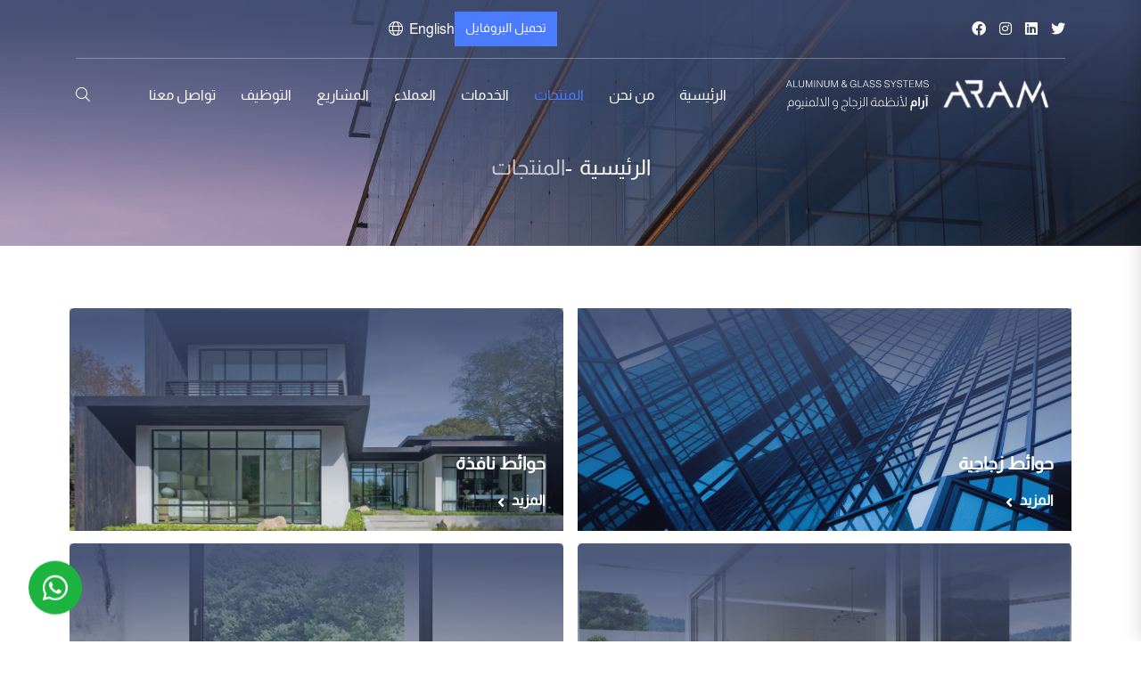

--- FILE ---
content_type: text/html; charset=UTF-8
request_url: https://aramsaudi.com/products/
body_size: 10029
content:
<!doctype html>
  <html lang="ar">

  <head>
    <title>
                  مصنع آرام للألمنيوم   &raquo; منتجات              </title>
    <link rel="shortcut icon" href="https://aramsaudi.com/wp-content/uploads/2023/05/fav-2.png" type="image/x-icon">

    <meta charset="utf-8">
    <meta name="viewport" content="width=device-width, initial-scale=1, shrink-to-fit=no">
    <link rel="stylesheet" href="https://aramsaudi.com/wp-content/themes/hemah/assets/css/jquery.fancybox.css">
    <link rel="stylesheet" href="https://aramsaudi.com/wp-content/themes/hemah/assets/css/bootstrap.min.css">
    <link rel="stylesheet" href="https://aramsaudi.com/wp-content/themes/hemah/assets/css/owl.carousel.css">
    <link rel="stylesheet" href="https://aramsaudi.com/wp-content/themes/hemah/assets/css/owl.theme.default.min.css">
    <link rel="stylesheet" href="https://aramsaudi.com/wp-content/themes/hemah/assets/css/animate.css">
    <link rel="stylesheet" href="https://aramsaudi.com/wp-content/themes/hemah/assets/css/line-awesome.min.css">
    <link rel="stylesheet" href="https://aramsaudi.com/wp-content/themes/hemah/assets/css/intlTelInput.css">
    <link rel="stylesheet" href="https://aramsaudi.com/wp-content/themes/hemah/assets/css/all.css">
    <link rel="stylesheet" href="https://aramsaudi.com/wp-content/themes/hemah/assets/css/nice-select.css">
   <link href="https://aramsaudi.com/wp-content/themes/hemah/assets/css/style.css" rel="stylesheet" type="text/css" />
        <link href="https://aramsaudi.com/wp-content/themes/hemah/assets/css/style-mobile.css" rel="stylesheet" type="text/css" />
        <title>منتجات &#8211; مصنع آرام للألمنيوم</title>
<meta name='robots' content='max-image-preview:large' />
	<style>img:is([sizes="auto" i], [sizes^="auto," i]) { contain-intrinsic-size: 3000px 1500px }</style>
	<link rel="alternate" type="application/rss+xml" title="مصنع آرام للألمنيوم &laquo; الخلاصة" href="https://aramsaudi.com/feed/" />
<link rel="alternate" type="application/rss+xml" title="مصنع آرام للألمنيوم &laquo; خلاصة التعليقات" href="https://aramsaudi.com/comments/feed/" />
<link rel="alternate" type="application/rss+xml" title="خلاصة مصنع آرام للألمنيوم &laquo; منتجات" href="https://aramsaudi.com/products/feed/" />
<script type="text/javascript">
/* <![CDATA[ */
window._wpemojiSettings = {"baseUrl":"https:\/\/s.w.org\/images\/core\/emoji\/16.0.1\/72x72\/","ext":".png","svgUrl":"https:\/\/s.w.org\/images\/core\/emoji\/16.0.1\/svg\/","svgExt":".svg","source":{"concatemoji":"https:\/\/aramsaudi.com\/wp-includes\/js\/wp-emoji-release.min.js?ver=6.8.3"}};
/*! This file is auto-generated */
!function(s,n){var o,i,e;function c(e){try{var t={supportTests:e,timestamp:(new Date).valueOf()};sessionStorage.setItem(o,JSON.stringify(t))}catch(e){}}function p(e,t,n){e.clearRect(0,0,e.canvas.width,e.canvas.height),e.fillText(t,0,0);var t=new Uint32Array(e.getImageData(0,0,e.canvas.width,e.canvas.height).data),a=(e.clearRect(0,0,e.canvas.width,e.canvas.height),e.fillText(n,0,0),new Uint32Array(e.getImageData(0,0,e.canvas.width,e.canvas.height).data));return t.every(function(e,t){return e===a[t]})}function u(e,t){e.clearRect(0,0,e.canvas.width,e.canvas.height),e.fillText(t,0,0);for(var n=e.getImageData(16,16,1,1),a=0;a<n.data.length;a++)if(0!==n.data[a])return!1;return!0}function f(e,t,n,a){switch(t){case"flag":return n(e,"\ud83c\udff3\ufe0f\u200d\u26a7\ufe0f","\ud83c\udff3\ufe0f\u200b\u26a7\ufe0f")?!1:!n(e,"\ud83c\udde8\ud83c\uddf6","\ud83c\udde8\u200b\ud83c\uddf6")&&!n(e,"\ud83c\udff4\udb40\udc67\udb40\udc62\udb40\udc65\udb40\udc6e\udb40\udc67\udb40\udc7f","\ud83c\udff4\u200b\udb40\udc67\u200b\udb40\udc62\u200b\udb40\udc65\u200b\udb40\udc6e\u200b\udb40\udc67\u200b\udb40\udc7f");case"emoji":return!a(e,"\ud83e\udedf")}return!1}function g(e,t,n,a){var r="undefined"!=typeof WorkerGlobalScope&&self instanceof WorkerGlobalScope?new OffscreenCanvas(300,150):s.createElement("canvas"),o=r.getContext("2d",{willReadFrequently:!0}),i=(o.textBaseline="top",o.font="600 32px Arial",{});return e.forEach(function(e){i[e]=t(o,e,n,a)}),i}function t(e){var t=s.createElement("script");t.src=e,t.defer=!0,s.head.appendChild(t)}"undefined"!=typeof Promise&&(o="wpEmojiSettingsSupports",i=["flag","emoji"],n.supports={everything:!0,everythingExceptFlag:!0},e=new Promise(function(e){s.addEventListener("DOMContentLoaded",e,{once:!0})}),new Promise(function(t){var n=function(){try{var e=JSON.parse(sessionStorage.getItem(o));if("object"==typeof e&&"number"==typeof e.timestamp&&(new Date).valueOf()<e.timestamp+604800&&"object"==typeof e.supportTests)return e.supportTests}catch(e){}return null}();if(!n){if("undefined"!=typeof Worker&&"undefined"!=typeof OffscreenCanvas&&"undefined"!=typeof URL&&URL.createObjectURL&&"undefined"!=typeof Blob)try{var e="postMessage("+g.toString()+"("+[JSON.stringify(i),f.toString(),p.toString(),u.toString()].join(",")+"));",a=new Blob([e],{type:"text/javascript"}),r=new Worker(URL.createObjectURL(a),{name:"wpTestEmojiSupports"});return void(r.onmessage=function(e){c(n=e.data),r.terminate(),t(n)})}catch(e){}c(n=g(i,f,p,u))}t(n)}).then(function(e){for(var t in e)n.supports[t]=e[t],n.supports.everything=n.supports.everything&&n.supports[t],"flag"!==t&&(n.supports.everythingExceptFlag=n.supports.everythingExceptFlag&&n.supports[t]);n.supports.everythingExceptFlag=n.supports.everythingExceptFlag&&!n.supports.flag,n.DOMReady=!1,n.readyCallback=function(){n.DOMReady=!0}}).then(function(){return e}).then(function(){var e;n.supports.everything||(n.readyCallback(),(e=n.source||{}).concatemoji?t(e.concatemoji):e.wpemoji&&e.twemoji&&(t(e.twemoji),t(e.wpemoji)))}))}((window,document),window._wpemojiSettings);
/* ]]> */
</script>
<style id='wp-emoji-styles-inline-css' type='text/css'>

	img.wp-smiley, img.emoji {
		display: inline !important;
		border: none !important;
		box-shadow: none !important;
		height: 1em !important;
		width: 1em !important;
		margin: 0 0.07em !important;
		vertical-align: -0.1em !important;
		background: none !important;
		padding: 0 !important;
	}
</style>
<link rel='stylesheet' id='wp-block-library-rtl-css' href='https://aramsaudi.com/wp-includes/css/dist/block-library/style-rtl.min.css?ver=6.8.3' type='text/css' media='all' />
<style id='classic-theme-styles-inline-css' type='text/css'>
/*! This file is auto-generated */
.wp-block-button__link{color:#fff;background-color:#32373c;border-radius:9999px;box-shadow:none;text-decoration:none;padding:calc(.667em + 2px) calc(1.333em + 2px);font-size:1.125em}.wp-block-file__button{background:#32373c;color:#fff;text-decoration:none}
</style>
<style id='global-styles-inline-css' type='text/css'>
:root{--wp--preset--aspect-ratio--square: 1;--wp--preset--aspect-ratio--4-3: 4/3;--wp--preset--aspect-ratio--3-4: 3/4;--wp--preset--aspect-ratio--3-2: 3/2;--wp--preset--aspect-ratio--2-3: 2/3;--wp--preset--aspect-ratio--16-9: 16/9;--wp--preset--aspect-ratio--9-16: 9/16;--wp--preset--color--black: #000000;--wp--preset--color--cyan-bluish-gray: #abb8c3;--wp--preset--color--white: #ffffff;--wp--preset--color--pale-pink: #f78da7;--wp--preset--color--vivid-red: #cf2e2e;--wp--preset--color--luminous-vivid-orange: #ff6900;--wp--preset--color--luminous-vivid-amber: #fcb900;--wp--preset--color--light-green-cyan: #7bdcb5;--wp--preset--color--vivid-green-cyan: #00d084;--wp--preset--color--pale-cyan-blue: #8ed1fc;--wp--preset--color--vivid-cyan-blue: #0693e3;--wp--preset--color--vivid-purple: #9b51e0;--wp--preset--gradient--vivid-cyan-blue-to-vivid-purple: linear-gradient(135deg,rgba(6,147,227,1) 0%,rgb(155,81,224) 100%);--wp--preset--gradient--light-green-cyan-to-vivid-green-cyan: linear-gradient(135deg,rgb(122,220,180) 0%,rgb(0,208,130) 100%);--wp--preset--gradient--luminous-vivid-amber-to-luminous-vivid-orange: linear-gradient(135deg,rgba(252,185,0,1) 0%,rgba(255,105,0,1) 100%);--wp--preset--gradient--luminous-vivid-orange-to-vivid-red: linear-gradient(135deg,rgba(255,105,0,1) 0%,rgb(207,46,46) 100%);--wp--preset--gradient--very-light-gray-to-cyan-bluish-gray: linear-gradient(135deg,rgb(238,238,238) 0%,rgb(169,184,195) 100%);--wp--preset--gradient--cool-to-warm-spectrum: linear-gradient(135deg,rgb(74,234,220) 0%,rgb(151,120,209) 20%,rgb(207,42,186) 40%,rgb(238,44,130) 60%,rgb(251,105,98) 80%,rgb(254,248,76) 100%);--wp--preset--gradient--blush-light-purple: linear-gradient(135deg,rgb(255,206,236) 0%,rgb(152,150,240) 100%);--wp--preset--gradient--blush-bordeaux: linear-gradient(135deg,rgb(254,205,165) 0%,rgb(254,45,45) 50%,rgb(107,0,62) 100%);--wp--preset--gradient--luminous-dusk: linear-gradient(135deg,rgb(255,203,112) 0%,rgb(199,81,192) 50%,rgb(65,88,208) 100%);--wp--preset--gradient--pale-ocean: linear-gradient(135deg,rgb(255,245,203) 0%,rgb(182,227,212) 50%,rgb(51,167,181) 100%);--wp--preset--gradient--electric-grass: linear-gradient(135deg,rgb(202,248,128) 0%,rgb(113,206,126) 100%);--wp--preset--gradient--midnight: linear-gradient(135deg,rgb(2,3,129) 0%,rgb(40,116,252) 100%);--wp--preset--font-size--small: 13px;--wp--preset--font-size--medium: 20px;--wp--preset--font-size--large: 36px;--wp--preset--font-size--x-large: 42px;--wp--preset--spacing--20: 0.44rem;--wp--preset--spacing--30: 0.67rem;--wp--preset--spacing--40: 1rem;--wp--preset--spacing--50: 1.5rem;--wp--preset--spacing--60: 2.25rem;--wp--preset--spacing--70: 3.38rem;--wp--preset--spacing--80: 5.06rem;--wp--preset--shadow--natural: 6px 6px 9px rgba(0, 0, 0, 0.2);--wp--preset--shadow--deep: 12px 12px 50px rgba(0, 0, 0, 0.4);--wp--preset--shadow--sharp: 6px 6px 0px rgba(0, 0, 0, 0.2);--wp--preset--shadow--outlined: 6px 6px 0px -3px rgba(255, 255, 255, 1), 6px 6px rgba(0, 0, 0, 1);--wp--preset--shadow--crisp: 6px 6px 0px rgba(0, 0, 0, 1);}:where(.is-layout-flex){gap: 0.5em;}:where(.is-layout-grid){gap: 0.5em;}body .is-layout-flex{display: flex;}.is-layout-flex{flex-wrap: wrap;align-items: center;}.is-layout-flex > :is(*, div){margin: 0;}body .is-layout-grid{display: grid;}.is-layout-grid > :is(*, div){margin: 0;}:where(.wp-block-columns.is-layout-flex){gap: 2em;}:where(.wp-block-columns.is-layout-grid){gap: 2em;}:where(.wp-block-post-template.is-layout-flex){gap: 1.25em;}:where(.wp-block-post-template.is-layout-grid){gap: 1.25em;}.has-black-color{color: var(--wp--preset--color--black) !important;}.has-cyan-bluish-gray-color{color: var(--wp--preset--color--cyan-bluish-gray) !important;}.has-white-color{color: var(--wp--preset--color--white) !important;}.has-pale-pink-color{color: var(--wp--preset--color--pale-pink) !important;}.has-vivid-red-color{color: var(--wp--preset--color--vivid-red) !important;}.has-luminous-vivid-orange-color{color: var(--wp--preset--color--luminous-vivid-orange) !important;}.has-luminous-vivid-amber-color{color: var(--wp--preset--color--luminous-vivid-amber) !important;}.has-light-green-cyan-color{color: var(--wp--preset--color--light-green-cyan) !important;}.has-vivid-green-cyan-color{color: var(--wp--preset--color--vivid-green-cyan) !important;}.has-pale-cyan-blue-color{color: var(--wp--preset--color--pale-cyan-blue) !important;}.has-vivid-cyan-blue-color{color: var(--wp--preset--color--vivid-cyan-blue) !important;}.has-vivid-purple-color{color: var(--wp--preset--color--vivid-purple) !important;}.has-black-background-color{background-color: var(--wp--preset--color--black) !important;}.has-cyan-bluish-gray-background-color{background-color: var(--wp--preset--color--cyan-bluish-gray) !important;}.has-white-background-color{background-color: var(--wp--preset--color--white) !important;}.has-pale-pink-background-color{background-color: var(--wp--preset--color--pale-pink) !important;}.has-vivid-red-background-color{background-color: var(--wp--preset--color--vivid-red) !important;}.has-luminous-vivid-orange-background-color{background-color: var(--wp--preset--color--luminous-vivid-orange) !important;}.has-luminous-vivid-amber-background-color{background-color: var(--wp--preset--color--luminous-vivid-amber) !important;}.has-light-green-cyan-background-color{background-color: var(--wp--preset--color--light-green-cyan) !important;}.has-vivid-green-cyan-background-color{background-color: var(--wp--preset--color--vivid-green-cyan) !important;}.has-pale-cyan-blue-background-color{background-color: var(--wp--preset--color--pale-cyan-blue) !important;}.has-vivid-cyan-blue-background-color{background-color: var(--wp--preset--color--vivid-cyan-blue) !important;}.has-vivid-purple-background-color{background-color: var(--wp--preset--color--vivid-purple) !important;}.has-black-border-color{border-color: var(--wp--preset--color--black) !important;}.has-cyan-bluish-gray-border-color{border-color: var(--wp--preset--color--cyan-bluish-gray) !important;}.has-white-border-color{border-color: var(--wp--preset--color--white) !important;}.has-pale-pink-border-color{border-color: var(--wp--preset--color--pale-pink) !important;}.has-vivid-red-border-color{border-color: var(--wp--preset--color--vivid-red) !important;}.has-luminous-vivid-orange-border-color{border-color: var(--wp--preset--color--luminous-vivid-orange) !important;}.has-luminous-vivid-amber-border-color{border-color: var(--wp--preset--color--luminous-vivid-amber) !important;}.has-light-green-cyan-border-color{border-color: var(--wp--preset--color--light-green-cyan) !important;}.has-vivid-green-cyan-border-color{border-color: var(--wp--preset--color--vivid-green-cyan) !important;}.has-pale-cyan-blue-border-color{border-color: var(--wp--preset--color--pale-cyan-blue) !important;}.has-vivid-cyan-blue-border-color{border-color: var(--wp--preset--color--vivid-cyan-blue) !important;}.has-vivid-purple-border-color{border-color: var(--wp--preset--color--vivid-purple) !important;}.has-vivid-cyan-blue-to-vivid-purple-gradient-background{background: var(--wp--preset--gradient--vivid-cyan-blue-to-vivid-purple) !important;}.has-light-green-cyan-to-vivid-green-cyan-gradient-background{background: var(--wp--preset--gradient--light-green-cyan-to-vivid-green-cyan) !important;}.has-luminous-vivid-amber-to-luminous-vivid-orange-gradient-background{background: var(--wp--preset--gradient--luminous-vivid-amber-to-luminous-vivid-orange) !important;}.has-luminous-vivid-orange-to-vivid-red-gradient-background{background: var(--wp--preset--gradient--luminous-vivid-orange-to-vivid-red) !important;}.has-very-light-gray-to-cyan-bluish-gray-gradient-background{background: var(--wp--preset--gradient--very-light-gray-to-cyan-bluish-gray) !important;}.has-cool-to-warm-spectrum-gradient-background{background: var(--wp--preset--gradient--cool-to-warm-spectrum) !important;}.has-blush-light-purple-gradient-background{background: var(--wp--preset--gradient--blush-light-purple) !important;}.has-blush-bordeaux-gradient-background{background: var(--wp--preset--gradient--blush-bordeaux) !important;}.has-luminous-dusk-gradient-background{background: var(--wp--preset--gradient--luminous-dusk) !important;}.has-pale-ocean-gradient-background{background: var(--wp--preset--gradient--pale-ocean) !important;}.has-electric-grass-gradient-background{background: var(--wp--preset--gradient--electric-grass) !important;}.has-midnight-gradient-background{background: var(--wp--preset--gradient--midnight) !important;}.has-small-font-size{font-size: var(--wp--preset--font-size--small) !important;}.has-medium-font-size{font-size: var(--wp--preset--font-size--medium) !important;}.has-large-font-size{font-size: var(--wp--preset--font-size--large) !important;}.has-x-large-font-size{font-size: var(--wp--preset--font-size--x-large) !important;}
:where(.wp-block-post-template.is-layout-flex){gap: 1.25em;}:where(.wp-block-post-template.is-layout-grid){gap: 1.25em;}
:where(.wp-block-columns.is-layout-flex){gap: 2em;}:where(.wp-block-columns.is-layout-grid){gap: 2em;}
:root :where(.wp-block-pullquote){font-size: 1.5em;line-height: 1.6;}
</style>
<link rel='stylesheet' id='contact-form-7-css' href='https://aramsaudi.com/wp-content/plugins/contact-form-7/includes/css/styles.css?ver=6.1.4' type='text/css' media='all' />
<link rel='stylesheet' id='contact-form-7-rtl-css' href='https://aramsaudi.com/wp-content/plugins/contact-form-7/includes/css/styles-rtl.css?ver=6.1.4' type='text/css' media='all' />
<link rel='stylesheet' id='helol-style-css' href='https://aramsaudi.com/wp-content/themes/hemah/style.css?ver=6.8.3' type='text/css' media='all' />
<link rel='stylesheet' id='wp-pagenavi-css' href='https://aramsaudi.com/wp-content/plugins/wp-pagenavi/pagenavi-css.css?ver=2.70' type='text/css' media='all' />
<link rel="https://api.w.org/" href="https://aramsaudi.com/wp-json/" /><link rel="EditURI" type="application/rsd+xml" title="RSD" href="https://aramsaudi.com/xmlrpc.php?rsd" />
<meta name="generator" content="WordPress 6.8.3" />
<style type="text/css">
.qtranxs_flag_ar {background-image: url(https://aramsaudi.com/wp-content/plugins/qtranslate-xt-master/flags/arle.png); background-repeat: no-repeat;}
.qtranxs_flag_en {background-image: url(https://aramsaudi.com/wp-content/plugins/qtranslate-xt-master/flags/gb.png); background-repeat: no-repeat;}
</style>
<link hreflang="ar" href="https://aramsaudi.com/products/" rel="alternate" />
<link hreflang="en" href="https://aramsaudi.com/en/products/" rel="alternate" />
<link hreflang="x-default" href="https://aramsaudi.com/products/" rel="alternate" />
<meta name="generator" content="qTranslate-XT 3.11.0" />
  </head>
  <body>
    <div class="site-search">
        <div class="site-search-inner">
            <div class="widget woocommerce widget_product_search">
                <form role="search" method="get" class="woocommerce-product-search" action="https://aramsaudi.com">
                    <label class="screen-reader-text" for="woocommerce-product-search-field-1">بحث...</label>
                    <input type="search" id="woocommerce-product-search-field-1" class="search-field"
                        placeholder="بحث..." value="" name="s">
                    <button type="submit"><i class="fa fa-search"></i></button>
                </form>
            </div>
        </div>
        <div class="site-search-close"></div>
        <div class="close-side"> <i class="fal fa-times"></i></div>
    </div>


    <header>
        <div class="container">
            <div class="top-header">
                <div class="row">
                    <div class="col-lg-6">
                        <div class="right-top-header">
                            <div class="header-soch">
                              
<a href="https://twitter.com" target="_blank">
   <i class="fab fa-twitter"></i>

</a>
 
<a href="https://linkedin.com" target="_blank">
   <i class="fab fa-linkedin"></i>

</a>
 
<a href="https://instagram.com" target="_blank">
   <i class="fab fa-instagram"></i>

</a>
 
<a href="https://facebook.com" target="_blank">
   <i class="fab fa-facebook"></i>

</a>
                             </div>
                        </div>
                    </div>
                    <div class="col-lg-6">
                        <div class="left-top-header">
                            <div class="header-btn">
                                <a href="https://aramsaudi.com/wp-content/uploads/2024/09/Aram.pdf" class="profile" target="_blank" download=""> تحميل البروفايل</a>
                            </div>
                            <div class="lang"><a href="?lang=en"><span>english</span><i class="fal fa-globe"></i></a> </div>


                        </div>
                    </div>


                </div>
            </div>
            <div class="mynavbar">

                <div class="row">
                    <div class="col-lg-4">
                        <div class="logo">
                          <a href="https://aramsaudi.com">
                              <img src="https://aramsaudi.com/wp-content/uploads/2023/05/Group-69566.svg" />
                          </a>
                        </div>
                    </div>
                    <div class="col-lg-8 left-navbar">
                        <div class="mynav">

                      <ul id="menu-prime" class="main-menu" itemscope itemtype="http://www.schema.org/SiteNavigationElement"><li  id="menu-item-848" class="menu-item menu-item-type-custom menu-item-object-custom menu-item-home menu-item-848 nav-item"><a itemprop="url" href="https://aramsaudi.com/" class="nav-link"><span itemprop="name">الرئيسية</span></a></li>
<li  id="menu-item-420" class="menu-item menu-item-type-post_type menu-item-object-page menu-item-420 nav-item"><a itemprop="url" href="https://aramsaudi.com/about/" class="nav-link"><span itemprop="name">من نحن</span></a></li>
<li  id="menu-item-849" class="menu-item menu-item-type-post_type_archive menu-item-object-products current-menu-item active menu-item-849 nav-item"><a itemprop="url" href="https://aramsaudi.com/products/" class="nav-link" aria-current="page"><span itemprop="name">المنتجات</span></a></li>
<li  id="menu-item-692" class="menu-item menu-item-type-post_type_archive menu-item-object-service menu-item-692 nav-item"><a itemprop="url" href="https://aramsaudi.com/service/" class="nav-link"><span itemprop="name">الخدمات</span></a></li>
<li  id="menu-item-975" class="menu-item menu-item-type-post_type menu-item-object-page menu-item-975 nav-item"><a itemprop="url" href="https://aramsaudi.com/%d8%b4%d8%b1%d9%83%d8%a7%d8%a1-%d8%a7%d9%84%d9%86%d8%ac%d8%a7%d8%ad/" class="nav-link"><span itemprop="name">العملاء</span></a></li>
<li  id="menu-item-685" class="menu-item menu-item-type-post_type_archive menu-item-object-projects menu-item-685 nav-item"><a itemprop="url" href="https://aramsaudi.com/projects/" class="nav-link"><span itemprop="name">المشاريع</span></a></li>
<li  id="menu-item-552" class="menu-item menu-item-type-post_type menu-item-object-page menu-item-552 nav-item"><a itemprop="url" href="https://aramsaudi.com/jobs/" class="nav-link"><span itemprop="name">التوظيف</span></a></li>
<li  id="menu-item-694" class="menu-item menu-item-type-post_type menu-item-object-page menu-item-694 nav-item"><a itemprop="url" href="https://aramsaudi.com/contact/" class="nav-link"><span itemprop="name">تواصل معنا</span></a></li>
</ul>
                        </div>
                        <div class="right-nav">
                            <span class="btnSearch"> <i class="fal fa-search"></i> </span>
                        </div>
                    </div>
                </div>
            </div>
        </div>
    </header>
    <!-- end navbar -->

    <!-- Sidebar -->
    <div class="close-overlay"></div>
    <div class="sidebar">
        <div class="close-side"><i class="fal fa-times"></i></div>
        <div class="side-content">
       
      <ul id="menu-mobile" class="" itemscope itemtype="http://www.schema.org/SiteNavigationElement"><li  id="menu-item-994" class="menu-item menu-item-type-custom menu-item-object-custom menu-item-home menu-item-994 nav-item"><a itemprop="url" href="https://aramsaudi.com/" class="nav-link"><span itemprop="name">الرئيسية</span></a></li>
<li  id="menu-item-558" class="menu-item menu-item-type-post_type menu-item-object-page menu-item-558 nav-item"><a itemprop="url" href="https://aramsaudi.com/about/" class="nav-link"><span itemprop="name">من نحن</span></a></li>
<li  id="menu-item-851" class="menu-item menu-item-type-post_type_archive menu-item-object-products current-menu-item active menu-item-851 nav-item"><a itemprop="url" href="https://aramsaudi.com/products/" class="nav-link" aria-current="page"><span itemprop="name">المنتجات</span></a></li>
<li  id="menu-item-852" class="menu-item menu-item-type-post_type_archive menu-item-object-service menu-item-852 nav-item"><a itemprop="url" href="https://aramsaudi.com/service/" class="nav-link"><span itemprop="name">الخدمات</span></a></li>
<li  id="menu-item-1464" class="menu-item menu-item-type-post_type menu-item-object-page menu-item-1464 nav-item"><a itemprop="url" href="https://aramsaudi.com/%d8%b4%d8%b1%d9%83%d8%a7%d8%a1-%d8%a7%d9%84%d9%86%d8%ac%d8%a7%d8%ad/" class="nav-link"><span itemprop="name">العملاء</span></a></li>
<li  id="menu-item-850" class="menu-item menu-item-type-post_type_archive menu-item-object-projects menu-item-850 nav-item"><a itemprop="url" href="https://aramsaudi.com/projects/" class="nav-link"><span itemprop="name">المشاريع</span></a></li>
<li  id="menu-item-559" class="menu-item menu-item-type-post_type menu-item-object-page menu-item-559 nav-item"><a itemprop="url" href="https://aramsaudi.com/jobs/" class="nav-link"><span itemprop="name">التوظيف</span></a></li>
<li  id="menu-item-853" class="menu-item menu-item-type-post_type menu-item-object-page menu-item-853 nav-item"><a itemprop="url" href="https://aramsaudi.com/contact/" class="nav-link"><span itemprop="name">تواصل معنا</span></a></li>
</ul>            <div class="header-btn">
                  <a href="https://aramsaudi.com/wp-content/uploads/2024/09/Aram.pdf" class="profile" target="_blank" download=""> تحميل البروفايل</a>
            </div>
            <div class="header-soch">
              
<a href="https://twitter.com" target="_blank">
<i class="fab fa-twitter"></i>

</a>

<a href="https://linkedin.com" target="_blank">
<i class="fab fa-linkedin"></i>

</a>

<a href="https://instagram.com" target="_blank">
<i class="fab fa-instagram"></i>

</a>

<a href="https://facebook.com" target="_blank">
<i class="fab fa-facebook"></i>

</a>
            </div>
        </div>
    </div>
    <!-- end sidbar -->

    <!--Start Responsive menu -->
    <div class="responsive-menu">
        <div class="logo"><a href="https://aramsaudi.com">
            <img src="https://aramsaudi.com/wp-content/uploads/2023/05/Group-69566.svg" />
        </a></div>
        <div class="res-menu">
        <div class="lang-search">
            <span class="btnSearch"> <i class="fal fa-search"></i> </span>
            <div class="lang"><a href="?lang=en"><span>en</span></a></div>
        </div>
        <div class="menu"> <span class="navbar-toggler-icon"><i class="fal fa-bars"></i></span></div>
    </div>
    </div>





    <style media="screen">
      .asd{display: none!important}
    </style>

          <style media="screen">
        .qtranxs_text_ar{display: none;}
        .wpcf7-email{text-align: right;}
      </style>

      

    
<div class="breadcrumb-section" style="background-image: url('https://aramsaudi.com/wp-content/uploads/2023/05/Mask-group-1.png')">
    <div class="container">
        <nav aria-label="breadcrumb">
            <ol class="breadcrumb">
                <li class="breadcrumb-item"><a href="https://aramsaudi.com">الرئيسية</a></li>
                <li class="breadcrumb-item active" aria-current="page"> المنتجات</li>
            </ol>
        </nav>
    </div>
</div>

 <!-- <section class="product-page project-page">
<div class="container">
   <div class="row">
     
       </div>
</div>
</section> -->

<section class="new-product-page">
    <div class="container">
        <div class="row">
                      <div class="col-lg-6">
                <div class="new-product-item">
                    <a href="https://aramsaudi.com/products_cats/%d8%ad%d9%88%d8%a7%d8%a6%d8%b7-%d8%b2%d8%ac%d8%a7%d8%ac%d9%8a%d8%a9-%d8%b3%d8%aa%d8%a7%d8%a6%d8%b1%d9%8a%d8%a9/">
                        <div class="img"><img src="https://aramsaudi.com/wp-content/uploads/2023/05/img60.jpg"></div>
                        <div class="new-prod-info">
                            <h5>   حوائط زجاجية </h5>
                            <span class="more-prod">
                        المزيد                            </span>
                        </div>
                    </a>
                </div>
            </div>
             <div class="col-lg-6">
                <div class="new-product-item">
                    <a href="https://aramsaudi.com/products_cats/%d8%ad%d9%88%d8%a7%d8%a6%d8%b7-%d9%86%d8%a7%d9%81%d8%b0%d8%a9/">
                        <div class="img"><img src="https://aramsaudi.com/wp-content/uploads/2024/07/Euroline-Steel-Windows-Doors-Steel-Window-and-Door-Manufacturer-Yorba-Linda-Curtain-Wall-Windows-and-Sustainable-Design-1200x675-1.jpg"></div>
                        <div class="new-prod-info">
                            <h5>   حوائط نافذة </h5>
                            <span class="more-prod">
                        المزيد                            </span>
                        </div>
                    </a>
                </div>
            </div>
             <div class="col-lg-6">
                <div class="new-product-item">
                    <a href="https://aramsaudi.com/products_cats/%d8%a3%d8%a8%d9%88%d8%a7%d8%a8/">
                        <div class="img"><img src="https://aramsaudi.com/wp-content/uploads/2024/07/صورة1-7.jpg"></div>
                        <div class="new-prod-info">
                            <h5>   أبواب </h5>
                            <span class="more-prod">
                        المزيد                            </span>
                        </div>
                    </a>
                </div>
            </div>
             <div class="col-lg-6">
                <div class="new-product-item">
                    <a href="https://aramsaudi.com/products_cats/%d9%86%d9%88%d8%a7%d9%81%d8%b0/">
                        <div class="img"><img src="https://aramsaudi.com/wp-content/uploads/2024/07/windows-standardwindow-image.jpg"></div>
                        <div class="new-prod-info">
                            <h5>   نوافذ </h5>
                            <span class="more-prod">
                        المزيد                            </span>
                        </div>
                    </a>
                </div>
            </div>
             <div class="col-lg-6">
                <div class="new-product-item">
                    <a href="https://aramsaudi.com/products_cats/%d8%aa%d9%83%d8%b3%d9%8a%d8%a9/">
                        <div class="img"><img src="https://aramsaudi.com/wp-content/uploads/2023/05/6bda5ab99a2eb88ed03f86880c78baac.jpg"></div>
                        <div class="new-prod-info">
                            <h5>   تكسية </h5>
                            <span class="more-prod">
                        المزيد                            </span>
                        </div>
                    </a>
                </div>
            </div>
             <div class="col-lg-6">
                <div class="new-product-item">
                    <a href="https://aramsaudi.com/products_cats/%d8%aa%d8%ad%d9%83%d9%85-%d8%a3%d8%b4%d8%b9%d8%a9-%d8%a7%d9%84%d8%b4%d9%85%d8%b3/">
                        <div class="img"><img src="https://aramsaudi.com/wp-content/uploads/2024/07/‏لقطة-الشاشة-2024-07-22-في-12.29.25-م.png"></div>
                        <div class="new-prod-info">
                            <h5>   التحكم في أشعة الشمس </h5>
                            <span class="more-prod">
                        المزيد                            </span>
                        </div>
                    </a>
                </div>
            </div>
             <div class="col-lg-6">
                <div class="new-product-item">
                    <a href="https://aramsaudi.com/products_cats/%d8%ad%d9%88%d8%a7%d8%ac%d8%b2/">
                        <div class="img"><img src="https://aramsaudi.com/wp-content/uploads/2024/07/صورة1-14.jpg"></div>
                        <div class="new-prod-info">
                            <h5>   حواجز </h5>
                            <span class="more-prod">
                        المزيد                            </span>
                        </div>
                    </a>
                </div>
            </div>
             <div class="col-lg-6">
                <div class="new-product-item">
                    <a href="https://aramsaudi.com/products_cats/%d8%af%d8%b1%d8%a8%d8%b2%d9%8a%d9%86/">
                        <div class="img"><img src="https://aramsaudi.com/wp-content/uploads/2024/07/صورة1-1.png"></div>
                        <div class="new-prod-info">
                            <h5>   دربزين </h5>
                            <span class="more-prod">
                        المزيد                            </span>
                        </div>
                    </a>
                </div>
            </div>
             <div class="col-lg-6">
                <div class="new-product-item">
                    <a href="https://aramsaudi.com/products_cats/%d8%a7%d8%b3%d9%82%d9%81-%d8%b2%d8%ac%d8%a7%d8%ac%d9%8a%d8%a9/">
                        <div class="img"><img src="https://aramsaudi.com/wp-content/uploads/2024/07/shutterstock_15249949.jpg"></div>
                        <div class="new-prod-info">
                            <h5>   اسقف زجاجية </h5>
                            <span class="more-prod">
                        المزيد                            </span>
                        </div>
                    </a>
                </div>
            </div>
             <div class="col-lg-6">
                <div class="new-product-item">
                    <a href="https://aramsaudi.com/products_cats/outdoor-products/">
                        <div class="img"><img src="https://aramsaudi.com/wp-content/uploads/2023/06/1426870846526peter_pichler_architecture_Mirror-House-North-north-view-scaled.jpg"></div>
                        <div class="new-prod-info">
                            <h5>   اخرى </h5>
                            <span class="more-prod">
                        المزيد                            </span>
                        </div>
                    </a>
                </div>
            </div>
 
        </div>
    </div>
</section>
    <section class="contact-sec pages">
      <div class="container">
          <div class="row">
              <div class="col-lg-6 wow animate__animated animate__fadeInRight">
                  <div class="contact-form">
                      <div class="section-title">
                          <h4> تواصل معنا</h4>
                          <h6>يمكنك التواصل معنا عن طريقة تعبئة النموذج</h6>
                      </div>
                     
<div class="wpcf7 no-js" id="wpcf7-f634-o1" lang="ar" dir="rtl" data-wpcf7-id="634">
<div class="screen-reader-response"><p role="status" aria-live="polite" aria-atomic="true"></p> <ul></ul></div>
<form action="/products/#wpcf7-f634-o1" method="post" class="wpcf7-form init" aria-label="نموذج الاتصال" novalidate="novalidate" data-status="init">
<fieldset class="hidden-fields-container"><input type="hidden" name="_wpcf7" value="634" /><input type="hidden" name="_wpcf7_version" value="6.1.4" /><input type="hidden" name="_wpcf7_locale" value="ar" /><input type="hidden" name="_wpcf7_unit_tag" value="wpcf7-f634-o1" /><input type="hidden" name="_wpcf7_container_post" value="0" /><input type="hidden" name="_wpcf7_posted_data_hash" value="" />
</fieldset>
<div class="form-group">
                                            <label>الاسم *</label>
   
        <span class="wpcf7-form-control-wrap" data-name="your-name"><input size="40" maxlength="400" class="wpcf7-form-control wpcf7-text wpcf7-validates-as-required" aria-required="true" aria-invalid="false" placeholder="الاسم" value="" type="text" name="your-name" /></span> 
                                       </div>
                                       <div class="form-group">
                                            <label>البريد الالكتروني *</label>
             <span class="wpcf7-form-control-wrap" data-name="your-email"><input size="40" maxlength="400" class="wpcf7-form-control wpcf7-email wpcf7-validates-as-required wpcf7-text wpcf7-validates-as-email" aria-required="true" aria-invalid="false" placeholder="البريد الالكتروني" value="" type="email" name="your-email" /></span>  
                                       </div>
                                       <div class="form-group">
                                           <label> رقم الجوال *</label>
                               <span class="wpcf7-form-control-wrap" data-name="your-phone"><input size="40" maxlength="400" class="wpcf7-form-control wpcf7-text wpcf7-validates-as-required" aria-required="true" aria-invalid="false" placeholder="رقم الجوال" value="" type="text" name="your-phone" /></span> 
                                       </div>

                                     

                                       <div class="form-group">
                                          <label> ادخل رسالتك  </label>
<span class="wpcf7-form-control-wrap" data-name="your-message"><textarea cols="40" rows="10" maxlength="2000" class="wpcf7-form-control wpcf7-textarea" aria-invalid="false" placeholder="رسالتك" name="your-message"></textarea></span>
                                       </div>
<div class="my-btn"> <button type="submit"> ارسل </button></div><div class="wpcf7-response-output" aria-hidden="true"></div>
</form>
</div>
                  </div>
              </div>
              <div class="col-lg-6 wow animate__animated animate__fadeInLeft">
                      <div class="contact-data">

                          <ul class="contact-list">
                              <li>
                                  <a href="https://goo.gl/maps/EPKYSNVZR25wDn4T6" target="_blank">
                                   <!--<div class="icone"><img src="https://aramsaudi.com/wp-content/themes/hemah/assets/images/Vector.png" alt=""></div>-->
                                   <div class="icone"><i class="fal fa-map"></i></div>
                                   <div class="data">
                                      <span class="key">العنوان:</span>
                                      <p>
                                         مصنع الرياض: 14322, شارع الأمير محمد بن عبد الرحمن، السلي || مصنع القصيم: 52221، طريق بريدة الشماسية، التشاليح                                      </p>
                                  </div>
                                  </a>
                              </li>

                              <li>
                                  <a href="mailto:info@aramsaudi.com">
                                    <div class="icone"><i class="fal fa-envelope"></i></div>
                                    <div class="data">
                                      <span class="key">البريد الالكترونى:</span>
                                      <span>info@aramsaudi.com</span>
                                  </div>
                              </a>
                              </li>
                              <li><a href="tel:0550022004">
                                <div class="icone"><i class="la la-phone-volume"></i></div>
                                <div class="data">
                                      <span class="key">رقم الجوال الرياض:</span>
                                      <span class="mob-num">0550022004</span>
                                  </div>
                                  </a></li>
                              <li><a href="tel:0553377004 _ 0558122038">
                                <div class="icone"><i class="la la-phone-volume"></i></div>
                                <div class="data">
                                      <span class="key">رقم الجوال القصيم:</span>
                                      <span class="mob-num">0553377004 _ 0558122038</span>
                                  </div>
                                  </a></li>
                          </ul>

                          <div class="map">
                              <iframe src="https://www.google.com/maps/embed?pb=!1m18!1m12!1m3!1d14946753.685945397!2d55.746579682086065!3d23.85023495131527!2m3!1f0!2f0!3f0!3m2!1i1024!2i768!4f13.1!3m3!1m2!1s0x15e7b33fe7952a41%3A0x5960504bc21ab69b!2z2KfZhNiz2LnZiNiv2YrYqQ!5e0!3m2!1sar!2seg!4v1684223936712!5m2!1sar!2seg" width="600" height="450" style="border:0;" allowfullscreen="" loading="lazy" referrerpolicy="no-referrer-when-downgrade"></iframe>                          </div>
                  </div>
              </div>
          </div>
      </div>
  </section>
<footer>
        <div class="fixed-icone">
            <a href="https://api.whatsapp.com/send?phone=966550022004" target="_blank">
             <i class="fab fa-whatsapp"></i></a>
        </div>
        <div class="container">
            <div class="foter-logo wow animate__animated animate__fadeInUp">
              <a href="https://aramsaudi.com">
                  <img src="https://aramsaudi.com/wp-content/uploads/2023/05/Layer-1.png" />
              </a>
            </div>
                                        <div class="header-soch footer-s">
                              
<a href="https://twitter.com" target="_blank">
   <i class="fab fa-twitter"></i>

</a>
 
<a href="https://linkedin.com" target="_blank">
   <i class="fab fa-linkedin"></i>

</a>
 
<a href="https://instagram.com" target="_blank">
   <i class="fab fa-instagram"></i>

</a>
 
<a href="https://facebook.com" target="_blank">
   <i class="fab fa-facebook"></i>

</a>
                             </div>
                            
            <div class="footer-menu wow animate__animated animate__fadeInUp">
<!---
                <ul>
                      <li><a class="nav-link" href="https://aramsaudi.com/">الرئيسية</a></li>
              <li><a class="nav-link" href="https://aramsaudi.com/about/">من نحن</a></li>
              <li><a class="nav-link" href="https://aramsaudi.com/products/">المنتجات</a></li>
              <li><a class="nav-link" href="https://aramsaudi.com/service/">الخدمات</a></li>
              <li><a class="nav-link" href="https://aramsaudi.com/%d8%b4%d8%b1%d9%83%d8%a7%d8%a1-%d8%a7%d9%84%d9%86%d8%ac%d8%a7%d8%ad/">العملاء</a></li>
              <li><a class="nav-link" href="https://aramsaudi.com/wp-content/uploads/2023/05/ARAM-profile-2.pdf">تحميل البروفايل</a></li>
              <li><a class="nav-link" href="https://aramsaudi.com/contact/">تواصل معنا</a></li>
          

                </ul>
---->
                      <ul id="menu-footer" class="" itemscope itemtype="http://www.schema.org/SiteNavigationElement"><li  id="menu-item-988" class="menu-item menu-item-type-custom menu-item-object-custom menu-item-home menu-item-988 nav-item"><a itemprop="url" href="https://aramsaudi.com/" class="nav-link"><span itemprop="name">الرئيسية</span></a></li>
<li  id="menu-item-581" class="menu-item menu-item-type-post_type menu-item-object-page menu-item-581 nav-item"><a itemprop="url" href="https://aramsaudi.com/about/" class="nav-link"><span itemprop="name">من نحن</span></a></li>
<li  id="menu-item-761" class="menu-item menu-item-type-post_type_archive menu-item-object-products current-menu-item active menu-item-761 nav-item"><a itemprop="url" href="https://aramsaudi.com/products/" class="nav-link" aria-current="page"><span itemprop="name">المنتجات</span></a></li>
<li  id="menu-item-677" class="menu-item menu-item-type-post_type_archive menu-item-object-service menu-item-677 nav-item"><a itemprop="url" href="https://aramsaudi.com/service/" class="nav-link"><span itemprop="name">الخدمات</span></a></li>
<li  id="menu-item-987" class="menu-item menu-item-type-post_type menu-item-object-page menu-item-987 nav-item"><a itemprop="url" href="https://aramsaudi.com/%d8%b4%d8%b1%d9%83%d8%a7%d8%a1-%d8%a7%d9%84%d9%86%d8%ac%d8%a7%d8%ad/" class="nav-link"><span itemprop="name">العملاء</span></a></li>
<li  id="menu-item-860" class="menu-item menu-item-type-custom menu-item-object-custom menu-item-860 nav-item"><a target="_blank" rel="noopener noreferrer" itemprop="url" href="https://aramsaudi.com/wp-content/uploads/2023/05/ARAM-profile-2.pdf" class="nav-link"><span itemprop="name">تحميل البروفايل</span></a></li>
<li  id="menu-item-861" class="menu-item menu-item-type-post_type menu-item-object-page menu-item-861 nav-item"><a itemprop="url" href="https://aramsaudi.com/contact/" class="nav-link"><span itemprop="name">تواصل معنا</span></a></li>
</ul>            </div>
        </div>
        <div class="bottom-footer">
            <div class="container">
                <div class="row">
                    <div class="col-sm-6">
                        <div class=" copy-right">
                        <p>  © جميع الحقوق محفوظة لمصنع أرام للألمنيوم 2023</p>
                    </div>
                </div>
                  <!--  <div class="col-sm-6 wow animate__ animate__fadeInLeft animated"
                        style="visibility: visible; animation-name: fadeInLeft;">
                        <div class="comp-rights">
                            <div class="ryad-logo" style="display: inline-block;">
                                <a target="_balnk" href="https://elryad.com/ar/" title="Web Design" style="color:#000">
                                    <svg height="90" width="102"
                                        style=" transform: rotateY(180deg) scale(.35);float: left;width: 77px;">
                                        <line x1="0" y1="0" x2="90" y2="0" style="stroke:#f00;stroke-width:35">
                                        </line>
                                        <line x1="100" y1="0" x2="0" y2="10"
                                            style="stroke:#f00;stroke-width:20; transform:rotate(40deg)"></line>
                                        <line x1="10" y1="95" x2="50" y2="45" style="stroke:#f00;stroke-width:20;">
                                        </line>
                                    </svg>
                                </a>
                                <div class="lolo-co"
                                    style="float: right;text-align: left;padding-top: 30px;position: relative;left: -15px;">
                                    <a target="_balnk" href="https://elryad.com/ar/" title="Web Design"
                                        style="color:#000;text-decoration: none;">
                                        <p
                                            style="text-transform: uppercase;font-family: sans-serif;font-size: 20px;line-height: 0.7;margin: 0;font-weight: 700;">
                                            elryad</p>
                                    </a>
                                                                        <span style="font-size: 12px;font-family: sans-serif; color:#000;display: block;margin-top: 1px;">
                                        <a target="_balnk" href="https://elryad.com/ar/" title="تصميم مواقع" alt="تصميم مواقع" style="font-size: 12px; font-family: sans-serif; color:inherit;text-decoration: none;">تصميم مواقع </a> /
                                        <a target="_balnk" href="https://elryad.com/ar/برمجة-تطبيقات-الجوال/" title="تطبيقات" alt="تطبيقات" style="font-size: 12px; font-family: sans-serif; color:inherit;text-decoration: none;">تطبيقات</a>
                                    </span>
                                                                    </div>
                            </div>
                        </div>
                    </div> -->
                </div>
            </div>
        </div>
    </footer>
    <!-- End footer section -->
    <script src="https://aramsaudi.com/wp-content/themes/hemah/assets/js/jquery-1.11.0.min.js"></script>
    <script src="https://aramsaudi.com/wp-content/themes/hemah/assets/js/popper.js"></script>
    <script src="https://aramsaudi.com/wp-content/themes/hemah/assets/js/bootstrap.min.js"></script>
    <script src="https://aramsaudi.com/wp-content/themes/hemah/assets/js/owl.carousel.min.js"></script>
    <script src="https://aramsaudi.com/wp-content/themes/hemah/assets/js/responsiveCarousel.min.js"></script>
    <script src="https://aramsaudi.com/wp-content/themes/hemah/assets/js/jquery.nice-select.min.js"></script>
    <script src="https://aramsaudi.com/wp-content/themes/hemah/assets/js/wow.min.js"></script>
    <script src="https://aramsaudi.com/wp-content/themes/hemah/assets/js/jquery.fancybox.js"></script>
    <script src="https://aramsaudi.com/wp-content/themes/hemah/assets/js/intlTelInput.js"></script>
    <script src="https://aramsaudi.com/wp-content/themes/hemah/assets/js/utils.js"></script>
    <script src="https://aramsaudi.com/wp-content/themes/hemah/assets/js/main.js"></script>

<script type="speculationrules">
{"prefetch":[{"source":"document","where":{"and":[{"href_matches":"\/*"},{"not":{"href_matches":["\/wp-*.php","\/wp-admin\/*","\/wp-content\/uploads\/*","\/wp-content\/*","\/wp-content\/plugins\/*","\/wp-content\/themes\/hemah\/*","\/*\\?(.+)"]}},{"not":{"selector_matches":"a[rel~=\"nofollow\"]"}},{"not":{"selector_matches":".no-prefetch, .no-prefetch a"}}]},"eagerness":"conservative"}]}
</script>
<script type="text/javascript" src="https://aramsaudi.com/wp-includes/js/dist/hooks.min.js?ver=4d63a3d491d11ffd8ac6" id="wp-hooks-js"></script>
<script type="text/javascript" src="https://aramsaudi.com/wp-includes/js/dist/i18n.min.js?ver=5e580eb46a90c2b997e6" id="wp-i18n-js"></script>
<script type="text/javascript" id="wp-i18n-js-after">
/* <![CDATA[ */
wp.i18n.setLocaleData( { 'text direction\u0004ltr': [ 'rtl' ] } );
/* ]]> */
</script>
<script type="text/javascript" src="https://aramsaudi.com/wp-content/plugins/contact-form-7/includes/swv/js/index.js?ver=6.1.4" id="swv-js"></script>
<script type="text/javascript" id="contact-form-7-js-before">
/* <![CDATA[ */
var wpcf7 = {
    "api": {
        "root": "https:\/\/aramsaudi.com\/wp-json\/",
        "namespace": "contact-form-7\/v1"
    },
    "cached": 1
};
/* ]]> */
</script>
<script type="text/javascript" src="https://aramsaudi.com/wp-content/plugins/contact-form-7/includes/js/index.js?ver=6.1.4" id="contact-form-7-js"></script>
		<script>'undefined'=== typeof _trfq || (window._trfq = []);'undefined'=== typeof _trfd && (window._trfd=[]),
                _trfd.push({'tccl.baseHost':'secureserver.net'}),
                _trfd.push({'ap':'wpaas_v2'},
                    {'server':'377b1aa738ba'},
                    {'pod':'c9-prod-sxb1-eu-central-1'},
                                        {'xid':'45485362'},
                    {'wp':'6.8.3'},
                    {'php':'7.4.33.12'},
                    {'loggedin':'0'},
                    {'cdn':'1'},
                    {'builder':'wp-classic-editor'},
                    {'theme':'hemah'},
                    {'wds':'0'},
                    {'wp_alloptions_count':'245'},
                    {'wp_alloptions_bytes':'66678'},
                    {'gdl_coming_soon_page':'0'}
                    , {'appid':'186614'}                 );
            var trafficScript = document.createElement('script'); trafficScript.src = 'https://img1.wsimg.com/signals/js/clients/scc-c2/scc-c2.min.js'; window.document.head.appendChild(trafficScript);</script>
		<script>window.addEventListener('click', function (elem) { var _elem$target, _elem$target$dataset, _window, _window$_trfq; return (elem === null || elem === void 0 ? void 0 : (_elem$target = elem.target) === null || _elem$target === void 0 ? void 0 : (_elem$target$dataset = _elem$target.dataset) === null || _elem$target$dataset === void 0 ? void 0 : _elem$target$dataset.eid) && ((_window = window) === null || _window === void 0 ? void 0 : (_window$_trfq = _window._trfq) === null || _window$_trfq === void 0 ? void 0 : _window$_trfq.push(["cmdLogEvent", "click", elem.target.dataset.eid]));});</script>
		<script src='https://img1.wsimg.com/traffic-assets/js/tccl-tti.min.js' onload="window.tti.calculateTTI()"></script>
		
</body>

</html>


--- FILE ---
content_type: text/css
request_url: https://aramsaudi.com/wp-content/themes/hemah/assets/css/style.css
body_size: 7412
content:
:root {
  --main-color: #3E4B6E;
  --sec-color: #4B7CFF;
}

@font-face {
  font-family: "Roboto-Regular";
  src: url("../fonts/Roboto-Regular.ttf");
}

@font-face {
  font-family: "Roboto-Bold";
  src: url("../fonts/Roboto-Bold.ttf");
}

@font-face {
  font-family: "Almarai-Bold";
  src: url("../fonts/Almarai-Bold.ttf");
}

@font-face {
  font-family: "Almarai-regular";
  src: url("../fonts/Almarai-Regular.ttf");
}

@font-face {
  font-family: "Al-Hurra-Txt-Bold";
  src: url("../fonts/Al-Hurra-Txt-Bold.ttf");
}

@font-face {
  font-family: "Almarai-Light";
  src: url("../fonts/Almarai-Light.ttf");
}

.wpcf7 input[type="url"],
.wpcf7 input[type="email"],
.wpcf7 input[type="tel"] {
  direction: rtl !important;
}

body {
  direction: rtl;
  text-align: start;
  font-family: "Almarai-regular";
  overflow-x: hidden;
}

/* nice select */
.nice-select {
  width: 100%;
  margin-bottom: 18px;
  text-align: start !important;
  padding-left: 30px;
  padding-right: 18px;
  background: #F7F7F7;
  border-radius: 0;
  border-color: transparent;
  height: 50px;
}

.nice-select::after {
  left: 12px;
  right: auto;
}

.nice-select .option {
  text-align: start;
  padding-left: 29px;
  padding-right: 18px;
  text-transform:capitalize;
}

.nice-select .list {
  width: 100%;
}

.nice-select:after {
  width: 8px;
  height: 8px;
}

.owl-carousel {
  direction: ltr;
}

.carousel-info button {
  border: none;
  outline: none;
  background: none;
}

button:focus,
button {
  border: none;
  outline: none;
}

.mynav button {
  background: none;
}

input:focus {
  outline: none;
}

ul {
  list-style: none;
  padding: 0;
  margin: 0;
}

a,
a:hover {
  text-decoration: none;
}

span.navbar-toggler-icon {
  background: var(--sec-color);
  color: #fff;
  display: flex;
  align-items: center;
  justify-content: center;
  border-radius: 2px;
  width: 32px;
  height: 31px;
}

span.navbar-toggler-icon i {
  font-size: 20px;
}

/* Start navbar */
.top-header .row {
  align-items: center;
  padding: 13px 0;
}
.header-soch a{
  color: #fff;
  padding-inline-end: 12px;
}
.left-top-header{
  display: flex;
  align-items: center;
  justify-content: end;
  gap: 21.5px;
}
.mynavbar{
  border-top: 1px solid rgb(255 255 255 / 30%);
}
.right-nav {
  display: flex;
  align-items: center;
  justify-content: space-between;
  margin-inline-start: -30px;
}

.header-btn a,
.my-btn button,
.my-btn a {
  color: #fff;
  padding: 8px 12px 10px;
  transition: all 0.5s;
  min-width: 115.3px;
  text-align: center;
  transition: all 0.3s;
  position: relative;
  display: inline-block;
  z-index: 1;
  font-size: 14px;
  font-weight:400;
  background: rgba(75, 124, 255, 1);
  text-transform:capitalize;
}
.my-btn button{
  font-weight: 700;
  font-size: 16px;
  line-height: 23px;
  padding: 14px 0;
  border-radius: 2px;
  /* height: 51px; */
}


.header-btn a::after,
.my-btn a::after,
.my-btn button::after {
  position: absolute;
  content: "";
  width: 100%;
  height: 0%;
  background-color: var(--main-color);
  top: 0;
  left: 0;
  z-index: -1;
  /* transform: scale(0); */
  opacity: 0;
  transition: all 0.3s;
}

.header-btn a::after{
  background-color: #fff;
}
.header-btn a:hover{
  color: var(--sec-color);
}
.header-btn a:hover::after,
.my-btn a:hover::after,
.my-btn button:hover::after,
.slider-links a:hover::after {
  /* transform: scale(1); */
  opacity: 1;
  height: 100%;
}
.contact-header button:hover {
  color: #fff;
}


.left-navbar {
  display: flex;
  align-items: center;
  justify-content: space-between;
}

.logo {
  height: 53px;
  max-width:315px;
}

.logo img {
  height: 100%;
  max-width:100%;
  object-fit: contain;
}

header {
  position: absolute;
  top: 0;
  left: 0;
  right: 0;
  z-index: 9;
}

.mynav .submenu {
  display: block;
  opacity: 0;
  height: 0;
  position: absolute;
  top: 100%;
  /* right: 0; */
  min-width: 130px;
  box-shadow: 0px 5px 15px #0000001a;
  border-radius: 3px;
  padding: 5px 10px;
  background: #fff;
  z-index: 999999;
  margin-top: 10px;
  transform: translateY(-20px);
  transition: all 0.4s;
  visibility: hidden;
}

.mynav ul li:hover .submenu {
  opacity: 1;
  height: auto;
  transform: translateY(0);
  visibility: visible;
  z-index: 99999999;
}

.submenu a {
  color: var(--main-color);
  padding-block: 3px;
}

.mynav li {
  padding-inline-end: 28px;
}

.mynav .nav-link {
  color: #fff;
  transition: all 0.3s;
  padding: 0;
  font-size: 16px;
  font-family: "Almarai-regular";
  font-weight: 400;
  text-transform:capitalize;
}

.mynav li .nav-link {
  position: relative;

}

.mynav li.has-child .nav-link::after {
  position: absolute;
  content: "\f107";
  font-family: "font awesome 5 pro";
  top: 3px;
  left: 0;
  color: #fff;
}

.mynav .nav-link:hover,.mynav li.current-menu-item .nav-link {
  color: var(--sec-color);
}

.mynavbar .row {
  align-items: center;
  padding: 14px 0;
}

.mynavbar ul {
  display: flex;
  align-items: center;
  justify-content: end;
}

.lang a {
  color: #fff;
  text-transform: capitalize;
}

.call-us a {
  color: #8b6f4b;
}

.lang i {
  padding-inline-start: 7px;
}

.left-nav {
  display: flex;
  align-items: center;
  justify-content: space-between;
}

.lang a:hover {
  color: var(--sec-color);
}

.btnSearch i {
  color: #fff;
  cursor: pointer;
}

/* Start Search */

.site-search {
  display: table;
  width: 100%;
  height: 100%;
  background: #fff;
  position: fixed;
  top: 0;
  left: 0;
  z-index: -1;
  opacity: 0;
  padding: 12px;
  transition: opacity .5s ease 0.25s, z-index 0s ease 0.75s;
  -webkit-transition: opacity .5s ease 0.25s, z-index 0s ease 0.75s;
}

.site-search .close-side i {
  position: absolute;
  width: 30px;
  height: 30px;
  border: 1px solid #000;
  border-radius: 50%;
  color: #000;
  display: flex;
  align-items: center;
  justify-content: center;
  cursor: pointer;
  top: 20px;
  left: 20px;
}

.site-search.open {
  z-index: 99999999;
  opacity: 1;
  transition: opacity .5s, z-index 0s;
  -webkit-transition: opacity .5s, z-index 0s;
}

.site-search.open .woocommerce-product-search,
.site-search.open .search-form {
  margin-top: -40px;
  opacity: 1;
  transition: margin-top .5s, opacity .5s;
  -webkit-transition: margin-top .5s, opacity .5s;
}

.site-search .widget_product_search,
.site-search .widget_search {
  position: relative;
  padding-top: 0;
}

.site-search .woocommerce-product-search,
.site-search .widget_search .search-form {
  border: none;
  width: 50%;
  margin-top: 300px;
  position: fixed;
  top: 50%;
  left: 50%;
  display: block;
  padding-top: 0;
  opacity: 0;
  transition: margin-top .5s, opacity .5s;
  -webkit-transition: margin-top .5s, opacity .5s;
  transform: translateX(-50%);
  z-index: 9;
}

.site-search .woocommerce-product-search label,
.site-search .widget_search .search-form label {
  display: none;
  clip: rect(1px, 1px, 1px, 1px);
  height: 1px;
  overflow: hidden;
  position: absolute !important;
  width: 1px;
  word-wrap: normal !important;
  transform: translateX(10%);
}

.site-search .woocommerce-product-search .search-field,
.site-search .widget_search .search-form .search-field {
  color: var(--main-color);
  background: none;
  border: none;
  border-bottom: 3px solid var(--main-color);
  font-size: 20px;
  /*  	font-weight: 900;*/
  padding: 15px 0;
  height: auto;
  margin: 0;
  outline: none !important;
  display: block;
  width: 100%;
  box-sizing: border-box;
  transition: all 0.15s linear;
  /* -webkit-appearance: none; */
  border-radius: 0px;
  box-shadow: inset 0 0 0 transparent;
  color: var(--main-color);
  padding-inline-end: 50px;
}

.site-search .woocommerce-product-search input[type="submit"],
.site-search .widget_search .search-form input[type="submit"] {
  top: 10px;
  right: 15px;
  padding-top: 0 !important;
  background: none !important;
  font-size: 0;
  min-width: 0;
  padding: 0 !important;
  z-index: 4;
  position: absolute;
  font-weight: normal;
  text-transform: uppercase;
  text-align: center;
  width: 40px;
  height: 40px;
  line-height: 40px;
  overflow: hidden;
  cursor: pointer;
  color: #000;
  -webkit-transition: all 0.3s;
  transition: all 0.3s;
}

.site-search .woocommerce-product-search button {
  position: absolute;
  left: 0;
  top: 15px;
  font-size: 20px;
  background: none !important;
  border: none !important;
  box-shadow: none !important;
  color: var(--main-color);
  padding: 0;
}

.site-search .woocommerce-product-search .search-field::placeholder {
  color: var(--main-color);
}

.searchForm .btnSearch {
  box-shadow: none !important;
  margin: 0 25px;
  color: #101010;
  padding: 0;
  text-align: center;
  line-height: 30px;
  border: none !important;
  font-size: 20px;
  border-radius: 50%;
  width: 50px;
  height: 50px;
  background: #fff;
  cursor: pointer;
}

.searchForm .btnSearch i {
  transition: all 0.6s;
  color: var(--main-color);
}

.searchForm .btnSearch i:hover {
  transform: rotate(360deg);
  color: var(--hover-color);
}

.site-search-close {
  position: absolute;
  right: 0;
  left: 0;
  top: 0;
  bottom: 0;
}


/* End Search */
/* Sidebar */

.sidebar {
  position: fixed;
  top: 0px;
  bottom: 0;
  right: -350px;
  height: 100%;
  width: 350px;
  background-color: var(--main-color);
  z-index: 999;
  padding: 20px 0;
  z-index: 999;
  transition: all 0.7s;
  box-shadow: 0px 0px 20px #00000029;
  padding: 20px 0;
}

.sidebar-width {
  right: 0px;
}

.sidebar .close-side i {
  position: absolute;
  top: 20px;
  left: 20px;
  cursor: pointer;
  width: 38px;
  height: 38px;
  color: #fff;
  font-size: 25px;
  display: flex;
  align-items: center;
  justify-content: center;
  margin-bottom: 60px;
}

.sidebar .side-content {
  padding-top: 10px;
  margin-top: 30px;
}

.side-content a i {
  margin: 0 8px;
}

.side-content a {
  text-transform: capitalize;
}

.close-overlay {
  position: fixed;
  width: 100%;
  height: 100%;
  background-color: var(--bg-color);
  opacity: 0.6;
  top: 0;
  left: 0;
  right: 0;
  bottom: 0;
  z-index: 999;
  display: none;
}

.close-overlay.open-overlay {
  display: block;
}

.sidebar .side-content ul li {
  position: relative;
  width: 100%;
  transition: all 0.5s;
  border-bottom: 1px solid rgb(255 255 255 / 30%);
}

.sidebar .side-content ul li:hover {
  background-color: #fff;
}

.sidebar .side-content ul li:hover a::after {
  color: #fff;
}

.sidebar .side-content ul li:hover a,
.sidebar .side-content>ul li:hover a::after {
  color: var(--main-color);
}

.sidebar .side-content ul li a {
  color: #fff;
  display: block;
  padding: 10px 20px;
  position: relative;
  /* text-align: center; */
  transition: all 0.6s;
}

.sidebar .side-content ul li a:hover {
  background-color: #fff;
  color: var(--main-color);
}

.sidebar .header-btn {
  padding-inline-start: 20px;
  margin-top: 20px;
}

/* Start home slider */
.home-slider .owl-item,
.home-slider .item {
  overflow: hidden;
  position: relative;
}
.owl-theme .owl-nav {
  margin-top: 0;
}


.slider-home .slider-img {
  position: relative;
  height: 760px;
}

.slider-home .slider-img::after {
  position: absolute;
  content: "";
  top: 0;
  left: 0;
  width: 100%;
  height: 100%;
  z-index: 1;
  background: linear-gradient(180deg, rgba(62, 75, 110, 0.9) 7.23%, rgba(62, 75, 110, 0.2) 85.29%);
}


.home-slider {
  width: 100%;
  z-index: 1;
  position: relative;
  min-height:740px;
}

.home-slider .owl-carousel,
.sponser-slider {
  direction: ltr;
}

.owl-item.active .slider-info .slider-links {
  animation: 1s fadeInUp;
}

.owl-item.active .slider-info h2 {
  animation: 1s fadeInUp;
}

.home-slider .row {
  align-items: center;
}

.slider-home .owl-item .slider-img img {
  width: 100%;
  object-fit: cover;
  height: 100%;
}

.slider-info {
  width: 46%;
  position: absolute;
  bottom: 100px;
  transform: translateX(-50%);
  left: 50%;
  z-index: 99;
  color: #fff;
  text-align: center;
}

.slider-info h2 {
  font-size: 48px;
  line-height: 60px;
  font-family: 'Almarai-Bold';
  margin: 30px 0 40px;
  font-weight: 700;
  text-transform:capitalize;
}



.home-slider .owl-theme .owl-nav .owl-prev,
.home-slider .owl-theme .owl-nav .owl-next,
.card-slider.owl-theme .owl-nav .owl-next,
.card-slider.owl-theme .owl-nav .owl-prev {
  margin-top: 0;
  position: absolute;
  top: 50%;
  transform: translateY(-50%);
  width: 42px;
  height: 52px;
  font-size: 26px;
  border-radius: 3px;
  display: flex;
  align-items: center;
  justify-content: center;
  background: rgb(255 255 255 / 60%);
  color: #fff;
  border-radius: 0;
  margin: 0;
  transition: all 0.3s;
}

.home-slider .owl-theme .owl-nav .owl-prev {
  left: 0;
}

.home-slider .owl-theme .owl-nav .owl-next {
  right: 0;
}
.home-slider .owl-theme .owl-nav .owl-prev:hover,
.home-slider .owl-theme .owl-nav .owl-next:hover{
  background: var(--main-color);

}
.slider-home.owl-theme .owl-dots,
.card-slider.owl-theme .owl-dots {
  margin-top: 22px;
}

section.home-slider {
  margin-top: 0;
}

.slider-home.owl-theme .owl-dots .owl-dot {
  display: inline-block;
}

.slider-home.owl-theme .owl-dots {
  position: absolute;
  bottom: 40px;
  left: 50%;
  transform: translateX(-50%);
}



.slider-home.owl-theme .owl-dots .owl-dot span {
  color: #fff;
  position: relative;
  height: 3px;
  width: 92px;
  background: rgb(255 255 255 / 50%);
}
.slider-home.owl-theme .owl-dots .owl-dot.active span, 
.slider-home.owl-theme .owl-dots .owl-dot:hover span {
  background: #fff;
}


.owl-theme .owl-nav .disabled {
  opacity: 1;
}
/* --------------------------  features section ------------------------    */
.features{
  padding: 110px 0 104px;
  background: #F8FBFF;
}
.feature-item .img{
  width: 81px;
  height: 81px;
  background: rgb(62 75 110 / 5%);
  border-radius: 50%;
  display: flex;
  align-items: center;
  justify-content: center;
  padding:3px;
}
.feature-item .img img{
max-height: 52px;
  max-width: 100%;
}
.feature-item {
  display: flex;
  width: 100%;
  justify-content: space-between;
}
.feature-info{
  width: calc(100% - 102px);
}
.feature-info h3{
text-transform:capitalize;
font-size: 20px;

font-weight: 700;

color: #3E4B6E;
transition: all 0.3s;
line-height: 32px;
}
.feature-info p{
margin-bottom: 0;
font-size: 14px;
line-height: 26px;
color: #212A41;
transition: all 0.3s;
}
/* ********************************* */
/* Start about section */


section {
  padding: 70px 0;
  position: relative;
  overflow: hidden;
}

section.about {
  position: relative;
  padding: 100px 0;
}

.section-title h4 {
  font-size: 24px;
  color: var(--main-color);
  font-weight: 700;
  margin-bottom: 0;
  line-height: 38px;
  text-transform:capitalize;
}


section.about .row {
  /*align-items: center;*/
}
.about-info {
  padding-inline-end: 12px;
}
.about-info h4{
  font-weight: 700;
  font-size: 24px;
  line-height: 38px;
  color: var(--main-color);
  margin-bottom: 26px;
}
.about-info p {
  color: rgb(33 42 65 / 75%);
  font-size: 20px;
  line-height: 36px;
}
.about-img {
  width: 100%;
  height: 476px;
  object-fit: cover;
  position: relative;
}

.about-img img {
  width: 100%;
  height: 100%;

}


/* -------------------  Start products section  ---------------  */
.products{
  background: var(--main-color);
  padding: 58px 0 94px;
}
.products .section-title{
  text-align: center;
  margin-bottom: 99px;
}
.products .section-title h4{
  color: #fff;
  
}
.product-item .img{height: 380px;width: 100%;display: flex;overflow: hidden;}

.prod-home .col-lg-6:nth-child(2) .product-item .img img{
/*width: 50%;*/
}
.product-item .img img{
  width: 100%;
  transition: all 1s;
  object-fit: cover;
}
.product-item .img img:hover{
  transform: scale(1.1);
}
.product-item .product-name{
  background: rgba(80, 96, 138, 0.9);
  padding: 17px 0;
  text-align: center;
  margin-top: 24px;
  transition: all 0.4s;
}
.product-item:hover .product-name{
  background: var(--sec-color);
}
.product-item .product-name h5{
  color: #fff;
  font-weight: 700;
  font-size: 18px;
  line-height: 28px;
  margin-bottom: 0;
  text-transform:capitalize;
}
/* end products section */


/* *************Start footer section*********** */
section.contact-sec{
  background-color: #F8FBFF;
  padding: 120px 0;
}
.fixed-icone{
  position: fixed;
  bottom: 30px;
  left: 32px;
  z-index: 999;
  animation: updown-i 4s infinite ease-in-out;
}
@keyframes updown-i{
  0%,100%{
      transform: translateY(-12px);
  }
  50%{
      transform: translateY(12px);
  }
}

.fixed-icone a i{
color: #fff;
font-size: 32px;
}

.fixed-icone a {
  width: 60px;
  height: 60px;
  background: #1CB43E;
  border-radius: 50%;
  display: flex;
  align-items: center;
  justify-content: center;
}
footer {
  overflow: hidden;
  padding: 59px 0 0;
  position: relative;
}
.foter-logo{
  text-align: center;
  margin-bottom: 41px;
  max-height: 49px;
}

.footer-menu ul,
.footer-contact ul {
  display: flex;
  align-items: center;
  justify-content: center;
  /*gap: 10px 20px;*/
}

.footer-contact {
  margin-block: 24px;
}



footer a:hover {
  color: var(--sec-color);
}

footer .footer-links a:hover,
.footer-address a:hover {
  color: var(--sec-color);
}

.bottom-footer {padding: 21px 0;border-top: 1px solid rgb(0 0 0 / 10%);margin-top: 62px;}

.ryad-logo {
  height: 65px;
  margin-top: -32px;
  position: relative;
  top: 5px;
  margin-left: -20px;
}

.copy-right p {
  color: #5F6C8E;
  margin-bottom: 0;
  font-weight: 300;
  font-size: 16px;
  line-height: 36px;
  font-family: "Almarai-Light";
}

.copy-right .row {
  align-items: center;
}

.comp-rights {
  text-align: end;
}

span.mob-num {
  direction: ltr;
  display: inline-block;
}
footer .footer-menu ul {
  display: flex;
  align-items: center;
  justify-content: center;
}
footer .footer-menu ul a {
  text-transform: capitalize;
  padding: 0px 15px;
  font-size: 16px;
  transition: all 0.3s;
  color: #3E4B6E;
  font-weight: 300;
  font-family: "Almarai-Light";
}
footer .footer-menu ul a:hover{
  color: var(--sec-color);
}
.responsive-menu {
  display: flex;
  align-items: center;
  justify-content: space-between;
  padding-block: 12px;
  position: absolute;
  z-index: 99;
  width: 100%;
  top: 0;
  left: 0;
  right: 0;
  padding-inline: 12px;
}

.responsive-menu .lang a {
  color: #fff;
  font-size: 15px;
  margin-inline: 7px;
}

.responsive-menu .logo {
  max-width: 175px;
  /* margin: auto; */
}
.res-menu{
  display: flex;
  align-items: center;
  justify-content: space-between;
}
.lang-search {
  display: flex;
  align-items: center;
  justify-content: flex-end;
}

.responsive-menu .btnSearch {
  padding-inline: 0;
}
.sidebar .header-soch{
  margin-top: 14px;
  padding-inline-start: 12px;
}
.sidebar .header-soch a {
  padding-inline-end: 4px;
}
.map {
  height: 266px;   
}
.map iframe {
  width: 100%;
  height: 266px;
  filter: drop-shadow(6px 6px 26px rgba(0, 0, 0, 0.03));
border-radius: 2px;
}

.responsive-menu .logo img {
  height: 100%;
  max-width: 100%;
}

.contact-form form input,
.contact-form form textarea {
  width: 100%;
  padding: 12px 10px;
  color: #7E7E7E;
  font-size: 15px;
  background: #F8F8F8;
  border: 1px solid #EBEBEB;
  border-radius: 2px;
}

.contact-form form input::placeholder,
.contact-form form textarea::placeholder {
  color: rgb(0 0 0 50%);
  font-size:13px;
  
}
.form-group.mobil  input{
  direction: ltr;
  display: inline-block;
  text-align: end;
}
textarea:focus {
  outline: none;
}

.contact-form label {
  color: #5F6C8E;
  font-size: 14px;
  margin-bottom: 5px;
  line-height: 24px;
}

.form-info form input:focus {
  outline: none;
}

.contact-form form textarea {
  height: 83px;
}

.contact-form {
  padding: 33px 27px 37px;
  background: #fff;
  box-shadow: 6px 6px 26px rgba(0, 0, 0, 0.03);
  border-radius: 2px;
  height:100%;
}

.contact-form .my-btn {
  margin-top: 18px;
}

.contact-data ul li {
  margin-bottom: 34px;
  display: flex;
  width: 100%;
  align-items: center;
  justify-content: space-between;
}

.contact-data ul li a {
  color: #2D2D2D;
  font-size: 15px;
  display: flex;
  align-items: center;
}

.contact-data li .icone {
  width: 60px;
  height: 60px;
  background: #F8FBFF;
  display: inline-flex;
  align-items: center;
  justify-content: center;
  border-radius: 50%;
  font-size: 26px;
  color: #4B7CFF;
}
.contact-form .section-title h6 {
  color: #5F6C8E;
  font-size: 16px;
  line-height: 38px;
  margin-bottom: 15px;
  margin-top: 5px;
}

.contact-data ul li a span.key {
  font-weight: 700;
  font-size: 18px;
  line-height: 20px;
  color: #3E4B6E;
  margin-inline-start: 23px;
  display: inline-block;
  min-width: 150px;
}
span.mob-num {
  display: inline-block;
  direction: ltr;
}

.contact-data .contact-list {
  padding: 31px;
  background: #FFFFFF 0% 0% no-repeat padding-box;
  margin-bottom: 36px;
  box-shadow: 6px 3px 26px rgba(0, 0, 0, 0.05);
border-radius: 2px;
}
.contact-list .data{
  display: flex;
  align-items: center;
  width: calc(100% - 67px);
}


.form-group {
  margin-bottom: 18px;
}

i.fa-phone-volume {
  transform: rotate(-45deg);
}

.contact-data ul.contact-list {
  margin: 0 0 33px;
}

.follow {
  margin-bottom: 28px;
}

.follow a {
  color: #B19366;
  font-size: 20px;
  margin-inline-end: 11px;
}

 a:hover i.fab.fa-facebook {
  color: #1877f2;
}

 a:hover i.fab.fa-youtube {
  color: #ff0000;
}

 a:hover i.fab.fa-twitter {
  color: #1da1f2;
}

 a:hover i.fab.fa-instagram {
  color: #e1306c;
}
a:hover .fa-linkedin{
  color: #0077b5;
}
.soch-icons span {
  font-size: 18px;
  color: #232323;
  margin-inline-end: 6px;
}

.contact-data ul.contact-list li p {
  font-size: 15px;
  margin-bottom: 0;
}

.input-group.upload span.uplod {
  position: absolute;
  left: 16px;
  top: 9px;
  font-size: 24px;
  width: 100%;
  text-align: end;
  display: inline-block;
  z-index: 2;
  color: #232323;
}

.input-group.upload {
  position: relative;
}

.form-group.name input {
  width: 100%;
  padding: 7px 0;
}

.form-control:disabled,
.form-control[readonly] {
  background-color: #fff;
  width: 100%;
  padding-block: 24px;
}

label.input-group-btn {
  margin-bottom: 0;
  height: 0;
}

/* ********************************************************************************************* */
/* Start about page */
section.about.about-page{
  padding-bottom: 75px;
}

.breadcrumb-section {
  color: #fff;
  background-image: url('../images/about-img.jpg');
  background-size: cover;
  background-position: center;
  padding: 170px 0 69px;
  position: relative;
  z-index: 2;
}

.breadcrumb-section::after {
  position: absolute;
  content: '';
  top: 0;
  left: 0;
  bottom: 0;
  width: 100%;
  height: 100%;
  z-index: -1;
  background: linear-gradient(180deg, rgba(62, 75, 110, 0.9) 7.23%, rgba(62, 75, 110, 0.2) 85.29%);
}

.breadcrumb-info h2 {
  text-align: center;
}

.breadcrumb-section a {
  color: #fff;
  font-size: 30.22px;
  font-weight: 400;
}

.breadcrumb {
  display: flex;
  /* align-items: center; */
  justify-content: center;
  background-color: transparent;
  padding: 0;
  margin-bottom: 0;
}

.breadcrumb-item.active {
  color: rgb(255 255 255 / 70%);
  font-size: 30.22px;
  text-transform:capitalize;
}

.breadcrumb-item+.breadcrumb-item::before {
  padding-inline: 12px;
  content: "-";
  color: #fff;
  font-size: 25px;
  display: inline-flex;
}



.about-page .about-img img{
outline: 1px solid #fff;
outline-offset: -16px;
}

.about-page .about-img{
  position: relative;
}
.about-page .about-img::after{
  position: absolute;
  content: '';
  width: 95%;
  height: 179px;
  top: 180px;
  left: 50%;
  transform: translateX(-50%);
  background-image: url(../images/Untitled-1\ 2.png);
  background-size: cover;
}
.vission-sec{
  padding: 10px 0 100px;

}
.vission-box{
  border: 1px solid #EBEBEB;
  padding: 42px 28px;
  position: relative;
  overflow: hidden;
  min-height: 329px;
}
.vission-box::after {
  position: absolute;
  content: '';
  width: 30px;
  height: 30px;
  bottom: -30px;
  right: -30px;
  background: #3E4B6E;
  transition: all 0.7s;
  border-radius: 50%;
  transform: scale(0);
}
.vission-box:hover::after {
  transform: scale(60);
}
.vission-box p {
  color: rgb(33 42 65 / 75%);
  font-weight: 400;
  font-size: 20px;
  line-height: 36px;
}
.vission-box ul li{
  
font-size: 20px;
  
color: rgb(33 42 65 / 75%);
  
margin-bottom: 16px;
}
.vission-box .box-header, .vission-box .box-info {
  position: relative;
  z-index: 2;
}


.vission-sec .col-lg-4:nth-child(2) {
  animation-delay: 0.2s;
}

.vission-sec .col-lg-4:nth-child(3) {
  animation-delay: 0.4s;
}

.vission-box .img{
  width: 60px;
  height: 60px;
  border-radius: 50%;
  background: #F3F6FF;
display: flex;
align-items: center;
justify-content: center;
}
.vission-box .img img{
  max-height: 30px;
  object-fit: cover;
}
.vission-box .box-header{
  display: flex;
  margin-bottom: 21px;
  align-items: center;
}
.vission-box .box-header h5{
  font-weight: 700;
  font-size: 24px;
  line-height: 38px;
  color: var(--main-color);
  margin-inline-start: 12px;
  margin-bottom: 0;
}
.vission-box:hover p,
.vission-box:hover .box-header h5{
  color: #fff;
}
.vission-box ul li:last-of-type {
  margin-bottom: 0;
}

section.vission-sec .col-lg-4 {
  padding: 0 10px;
}

.vission-box:hover ul li {
  color: #fff;
}
/* *------ partnser section ------------ */
.partner{
  background: var(--main-color);
  padding: 50px 0;
}
.partner .section-title h4 {
  color: #fff;
  margin-bottom: 39px;
  text-align: center;
}
.partner-img {
  height: 88px;
  background-color: #fff;
  display: flex;
  align-items: center;
  justify-content: center;
  overflow: hidden;
  padding:0 14px;
}
.partner img {
  height: 100%;
  max-width: 89%;
  object-fit: contain;
  transition: all 0.3s;
  width: auto !important;
  margin: 0 auto;
}
.contact-sec.pages{
  background-color: #fff;
  padding-top: 100px;
}


/* *********************************** */
/* Start service-page  */
.service-page .feature-item{
  border: 1px solid rgba(62, 75, 110, 0.2);
  padding: 41px 42px;
  margin-bottom: 20px;
  padding-inline-end: 28px;
  background-color: #fff;
  transition: all 0.4s;
}
.service-page .feature-item:hover{
  background-color: var(--main-color);
}
.service-page .feature-item:hover .feature-info h3,
.service-page .feature-item:hover .feature-info p{
  color: #fff;
}
.service-page .feature-item:hover .img{
  background-color: #fff;
}
.service-page .col-md-4{
  padding: 0 8.5px;
}
.page-info {
  width: 80%;
  margin-bottom: 53px;
}

.page-info h5 {
  font-weight: 700;
  font-size: 24px;
  line-height: 38px;
  color: var(--main-color);
  margin-bottom: 26px;
}

.page-info p {
  font-weight: 400;
  font-size: 20px;
  line-height: 36px;
  color: rgb(33 42 65 / 75%);
}

section.service-page {
  padding-top: 90px;
  padding-bottom: 0;
}

/* ---------------------------------------------- */

.product-page{
  padding-top: 90px;
  padding-bottom: 0;
}
.project-page.product-page{
  padding-top: 100px;
}
.product-page .product-item{
  margin-bottom: 20px;
}
.product-page .product-item .img{
  height: 302px;
}
.project-page.product-page .product-item .img{
  height: 380px;

}
.project-page.product-page .product-item{
  margin-bottom: 60px;
}
.mypagination {
  margin-top: 44px;
}
.pagination {
  justify-content: center;
}

.pagination .page-item {
  padding-inline: 5px;
}

.pagination .page-link {
  border: none;
  border-radius: 0;
  color: #000;
  font-weight: 700;
  font-size: 24px;
  line-height: 38px;
  background: #F1F4FF;
  width: 41px;
  height: 45px;
  display: flex;
  align-items: center;
  justify-content: center;
}

.pagination .page-link.next-item {
  border: none;
  background: transparent;
  border-radius: 0;
}

.page-item:first-child .page-link,.page-item:last-child .page-link {
  border-top-left-radius: 0;
  border-bottom-left-radius: 0;
  background: var(--sec-color);
  color: #fff;
}
.page-item:last-child .page-link {
  border-top-right-radius: 0;
  border-bottom-right-radius: 0;
}
.pagination .page-link:hover {
  z-index: 2;
  text-decoration: none;
  background-color: var(--sec-color);
  color: #fff;
}
.page-link:focus {
  box-shadow: none;
}

/* ------------------------------------------------- */
/* Start career page */
.contact-form .title h5{
  font-weight: 700;
font-size: 34.24px;
line-height: 44px;
margin-bottom: 29px;
color: #423D69;
text-transform:capitalize;
}
.card-header {
  background: #FBFBFB;
  border: none;
  padding: 0;
  border-radius: 6px !important;
}

.card {
  border: none;
  margin-bottom: 31px;
}
.text-faq .card.active{
  box-shadow: 0px 8px 52px rgba(0, 0, 0, 0.07);
}

.card-header .btn {
  display: flex;
  padding:18px  32px;
  width: 100%;
  padding-inline-end: 50px;
  position: relative;
  background: #EBF1FF;
  font-size: 17.7px;
  border-radius: 0;
  overflow: hidden;
  text-decoration: none;
  color: var(--main-color);
  font-weight: 700;
  text-transform:capitalize;
}

.card-header .btn::after {
  color: var(--sec-color);
  content: "\f067";
  position: absolute;
  left: 20px;
  font-family: 'font awesome 5 pro';
  /* font-weight: bold; */
  top: 0;
  bottom: 0;
  height: 100%;
  display: flex;
  align-items: center;
  font-size: 24px;
}

.card-header .btn:not(.collapsed) {
  background: var(--main-color);
  color: #fff;
}

.card-header .btn:not(.collapsed)::after {
  color: #fff;
}

.card-body {
  padding: 23px 32px;
  border-radius: 0;
  border-top: 0;
  padding-top: 23px;
  /* border: 1px solid #E3E3E3; */

}

.card-header .btn:not(.collapsed)::after {
  content: "\f068";
}

.text-rotate {
  position: absolute;
  left: 0;
  top: 0;
  bottom: 0;
  display: flex;
  justify-content: center;
  align-items: center;
}

.text-rotate h3 {
  margin: 0;
  writing-mode: vertical-rl;
  transform: scale(-1);
  color: #E4DEFF;
  font-size: 127px;
  line-height: 127px;
}


.card-header .btn:not(.collapsed) {
  background: #EBF1FF;
  color: var(--main-color);
  border-bottom: none;
  font-size: 17.7px;
  font-weight: 700;

}
.card-header .btn:not(.collapsed)::after {
  content: "\f068";
}
.card-header .btn:not(.collapsed)::after {
  color: var(--sec-color);
}
.card-body p{
  font-weight: 400;
  font-size: 16px;
  line-height: 28px;
  text-align: start;
  color: #543838;
}
.input-group>.form-control {
  flex: unset;
}
.form-control:disabled, .form-control[readonly] {
  background-color: transparent;
  width: 100%;
  padding-block: 21px;
  height: 50px;
}
.input-group.upload span.uplod
{position: absolute;left: 11px;top: 8px;color: var(--main-color);font-size: 21px;border-radius: 7px;text-align: end;display: inline-block;width: 100%;}

.input-group.upload{
  position: relative;
  }
  
  .form-group.name input{
  width: 100%;
  padding: 7px 0;
  }
  .form-control:disabled, .form-control[readonly] {
  background-color: #F7F7F7;
  width: 100%;
  padding-block: 21px;
  }



.btn.focus, .btn:focus {
  outline: 0;
  box-shadow: none;
}
.form-group.mobil{
  position: relative;
}
.form-group.mobil .img{
  position: absolute;
  top: 44px;
  left: 20px;
}
.form-group.mobil .img img{
  height: 29px;
}

.iti__selected-flag {
  flex-direction: row-reverse;
}
.iti--separate-dial-code .iti__selected-dial-code {
  direction: ltr;
}
.iti--allow-dropdown .iti__flag-container:hover .iti__selected-flag {
    background-color: transparent;
}
.iti--separate-dial-code .iti__selected-flag {
    background-color: transparent;
}
.iti__country-list{
  left: 0;
  text-align:start;
}
.iti {
  width: 100%;
}
.iti__arrow{
  position: relative;
  border: none;
}

.iti__arrow::after {
  position: absolute;
  content: '\f107';
  font-family: 'font awesome 5 pro';
  top: -14px;
  left: 0;
  color: #353535;
  font-size: 19px;
}
.iti__selected-dial-code {font-weight: 400;font-size: 20.24px;line-height: 32px;
color: #525252;}

.iti__flag.iti__sa {

height: 15px !important;
    
}
.iti__flag.iti__us {
    width: 30px;
}


/* ------------------------------------   */
.faq {
  padding: 60px 0;
}
.faq .faq-list {
  padding: 0;
  list-style: none;
}
.faq .faq-list li {
    background-color: #ffee5a;
    margin-bottom: 10px;
    border-radius: 10px;
    padding: 10px 40px;
}
.faq .faq-list a {
    display: block;
    position: relative;
    font-size: 16px;
    font-weight: 600;
    color: #333333;
    text-decoration: none;
}

.faq .faq-list i {
  font-size: 16px;
  position: absolute;
  left: -25px;
  top: 6px;
  transition: 1s;
}
.faq-title {
    text-align: center;
    font-size: 17px;
    border-bottom: 2px dashed #ffffff;
    margin-bottom: 30px;
    padding-bottom: 10px;
    color: #ffffff;
}

.faq .faq-list p {
  padding-top: 5px;
  margin-bottom: 20px;
  font-size: 15px;
}

.collapsed i.fas.fa-arrow-up {
    transform: rotate(180deg);
}

.career-page .contact-form .my-btn {
  margin-top: 50px;
}
.career-page .contact-form .my-btn button{
  min-width: 177px;
  font-size: 20px;
}
.breadcrumb-item+.breadcrumb-item {
  padding-left: 0;
}
/* -------------------------------------  single product   ----------------------    */
#big_image img {
  height: 460px;
  filter: drop-shadow(0px 3.9006px 33.1551px rgba(0, 0, 0, 0.05));
  object-fit: cover;
  box-shadow: 0px 7px 34px rgba(0, 0, 0, 0.08);
  padding: 8.7px;
}
#thumbs_gallary .img {
  height: 64px;
  width: 100%;
  margin-top: 6px;
}
#thumbs_gallary .img img{
  width: 100%;
  height: 100%;
  object-fit: cover;
  padding: 3px;
}

#thumbs_gallary .owl-item .item .img{
  position: relative;
  box-shadow: 0px 5px 20px rgba(0, 0, 0, 0.08);
}
#thumbs_gallary .owl-item .item .img::after{
position: absolute;
content: '';
width: 94%;
height: 94%;
top: 50%;
left: 50%;
transform: translate(-50%,-50%);
background: rgba(62, 75, 110, 0.8);

transition: all 0.3s;
}
#thumbs_gallary .owl-item.current.active .item .img::after,
#thumbs_gallary .owl-item .item .img:hover::after{
  opacity: 0;  
}
.thumb .owl-theme .owl-nav.disabled+.owl-dots {
  margin-top: 10px;
  position: absolute;
  bottom: 22px;
  left: 50%;
  transform: translateX(-50%);
}
.thumb .owl-theme .owl-dots .owl-dot span {
  width: 12px;
  height: 12px;
  margin: 5px 5px;
  background: rgb(255 255 255 / 50%);
}
.thumb .owl-theme .owl-dots .owl-dot.active span,
.thumb .owl-theme .owl-dots .owl-dot:hover span {
  background: #fff;
}
.product_iamges{
  height: 100%;
}
.single-product-info {/* background: var(--main-color); */padding: 42px 31px 21px;height: 100%;}

.single-product-info h4 {
    font-weight: 700;
    font-size: 29.5714px;
    line-height: 46px;
    margin-bottom: 32px;
    color: #fff;
    color: var(--main-color);
}

.single-product-info p {
    color: rgb(0 0 0 / 75%);
    font-weight: 400;
    font-size: 20px;
    line-height: 33px;
}

.single-product-info .my-btn a {
    /* background: #fff; */
    /* color: var(--main-color); */
    min-width: 140px;
    font-weight: 700;
     font-size: 16px; 
    line-height: 33px;
    border-radius:2px;
}
.single-product-info .my-btn a::after,
.single-product-info .my-btn button::after{
     border-radius:2px;
}
.single-product-info .my-btn a:hover{
  color: #fff;
}
.single-product-page .col-lg-6{
  padding: 0 12px;
}
.big_image .item{
  padding: 10px;
  margin: 4px;
}
.single-product-page{
  padding-top: 91px;
  padding-bottom: 0;
}
.thumbs_gallary .item{
  padding: 5px;
  margin: 2px;
  margin-bottom: 12px;
}
.partner-page .partner-img{
  box-shadow: 0px 3.64487px 30.9814px rgba(139, 172, 180, 0.16);
  margin-bottom: 14px;
  padding: 14px;
}
.partner-page .col{
  padding: 0 6px;
  flex: 0 0 20%;
  max-width: 20%;
}
.partner-img img{
  max-width: 100%;
}
.partner-page{
  padding-bottom: 16px;
}

.career-page .contact-form{
  box-shadow: 0px 8px 52px rgba(0, 0, 0, 0.07);
  margin-inline-end: 28px;
}
.text-faq {
    /*margin-inline-start: 14px;*/
}
.career-page .contact-form label {
    margin-bottom: 19px;
}
.career-page .contact-form input,
.career-page .contact-form textarea{
  border: none;
}
.wpcf7 form.invalid .wpcf7-response-output,
.wpcf7 form.unaccepted .wpcf7-response-output,
.wpcf7 form.payment-required .wpcf7-response-output ,
.wpcf7 form.failed .wpcf7-response-output,
.wpcf7 form.aborted .wpcf7-response-output{
  
    margin-inline-start: 0 !important;
}

.service-page .feature-item {
    padding: 41px 26px;
     min-height: 338px;
       padding-inline-end: 22px;
}
.vission-box p {
    /*height: 210px;*/
    /*overflow-y: scroll;*/
}
.vission-box {
    min-height: 393px;
}


.vission-box p::-webkit-scrollbar {
  width: 4px;
}

/* Track */
.vission-box p::-webkit-scrollbar-track {
  background: #f1f1f1;
}

/* Handle */
.vission-box p::-webkit-scrollbar-thumb {
  background: #888;
}
.big_image .item {
    padding: 0;
    margin: 20px;
    box-shadow: 0px 7px 34px rgba(0, 0, 0, 0.08);
}
#big_image img {
    filter: none;
    box-shadow: none;
}
.single-product-info {
    height:auto;
}
.single-product-info .my-btn button::after {
    /*background: #fff;*/
}

.single-product-info .my-btn button:hover{
    /*color:#000;*/
}
.single-product-info .my-btn{
    margin-top: 20px;
}
.modal-body.pop .contact-form.contact {
    box-shadow: none;
}

.modal-body.pop .contact-form.contact h5 {
    text-align: center;
    font-size: 22px;
   text-align:center;
    font-weight: 700;
    margin-bottom: 24px;
}
@media (min-width: 576px){
.modal-dialog {
    max-width: 700px;
    margin: 1.75rem auto;
}
}


.modal-header .close {
    margin: -1rem auto -1rem -1rem;
}
.modal-body.pop .contact-form.contact {
    box-shadow: none;
    padding-top: 12px;
}
.modal-header {
    padding: 10px 20px;
}
.header-soch.footer-s{
    text-align:center;
}
.header-soch.footer-s a{
     color: var(--main-color);   
}


.breadcrumb-section a,.breadcrumb-item.active{
  font-size:24px;  
}

.single-product-info .my-btn button {
    min-width: 140px;
}
.single-product-info h4{
    text-transform:capitalize;
}
/*------------------------------------------  */
.new-product-page{
    
}
.new-product-page .col-lg-6{
    padding: 0 8px;
}
.new-product-item{
  margin-bottom: 14px;
    height: 250px;
}

.new-product-item a {
    position: relative;
    display: inline-block;
    width: 100%;
    height: 100%;
}
.new-product-item a::after {
    position: absolute;
    content: '';
    width: 100%;
    height: 100%;
    background: linear-gradient(180deg, rgba(62, 75, 110, 0.9) 7.23%, rgba(62, 75, 110, 0.2) 85.29%);
    border-radius: 5px;
    top: 0;
    left: 0;
}
.new-product-item .img{
    height: 250px;
    overflow: hidden;
}

.new-product-item .img img{
    width: 100%;
    height: 100%;
    object-fit: cover;
    transition: all 1s;
}

.new-product-item .new-prod-info {
   position: absolute;
    z-index: 2;
    bottom: 20px;
    right: 20px;
    width: 100%; 
}
.new-product-item .new-prod-info h5{
    color: #fff;
    font-weight: 700;
    font-size: 20px;
    line-height: 28px;
    margin-bottom: 14px;
    text-transform: capitalize;
}

.new-product-item .new-prod-info span{
    color: #fff;
    font-weight: 700;
    font-size: 16px;
    line-height: 28px;
    text-transform: capitalize;
    position: relative;
    padding-inline-end: 14px;
}
.new-product-item .new-prod-info span.more-prod::after {
    position: absolute;
    content: '\f104';
    font-family: 'font awesome 5 pro';
    top: -3px;
    left: -2px;
    color: #fff;
}

.new-product-item:hover .img img {
    transform: scale(1.1);
}

.single-prod-btns{
    display:flex;
}
.my-btn.downloadBtn {
    margin-inline-end: 10px;
}

.my-btn button,.single-product-info .my-btn a {
    font-weight: 700;
    font-size: 16px;
    line-height: 23px;
    padding: 14px 0;
    border-radius: 2px;
}






.bottom-footer .row {
    justify-content: center;
}
.copy-right {
    text-align: center;
}
.bottom-footer {
    padding: 12px 0;
}







--- FILE ---
content_type: text/css
request_url: https://aramsaudi.com/wp-content/themes/hemah/assets/css/style-mobile.css
body_size: 1222
content:
@media (min-width: 991px) {
  .responsive-menu,.header-soch.footer-s {
    display: none;
  }
}
@media (max-width: 1200px) and (min-width: 991px) {
}
@media (max-width: 991px) {
  .mynavbar,
  .right-data,
  .left-data ,
  header .top-header{
    display: none;
  }
  .btnSearch i {
    color: #fff;
    margin-inline: 0;
  }
  footer {
    padding: 40px 0 0;
  }

  .mynavbar ul {
    justify-content: flex-end;
  }
footer .footer-menu ul,ul#menu-footer,footer .footer-menu ul{
    display:none;
}
}
@media (max-width: 768px) {
.new-product-page .col-lg-6 {
    padding: 0 15px;
}
.new-product-item .new-prod-info h5 {
    font-size: 18px;
}
  .slider-home .slider-img {
    height: 470px;
  }
.home-slider{
     min-height: 470px;   
}
  .slider-info {
    width: 100%;
    bottom: 40px;
  }
  .slider-info h2 {
    font-size: 22px;
  }


  .slider-home.owl-theme .owl-dots .owl-dot span {
    padding-inline-end: 0;
    width: 24px;
    display: flex;
    align-items: center;
    justify-content: center;
    font-size: 14px;
}
  .about-img {
    height: 320px;
  }

  .about-info p {
  font-size: 17px;
  line-height: 31px;
}
.about-info{
    margin-bottom: 20px;
    padding-inline-start:6px;
    padding-inline-end:0;
}

  .section-title h4 {
    font-size: 20px;
  }

  .home-slider {
    padding-bottom: 0px;
  }

  .home-slider .owl-theme .owl-nav .owl-prev {
    left: 0;
    top: 55%;
  }
  .home-slider .owl-theme .owl-nav .owl-next {
    right: 0;
    top: 55%;
  }
 
  .site-search .woocommerce-product-search,
  .site-search .widget_search .search-form {
    width: 85%;
  }


  .comp-rights,
  .copy-right {
    text-align: center;
  }
  .copy-right p {
    margin-bottom: 10px;
  }

  .breadcrumb-section .breadcrumb-info h4 {
    font-size: 24px;
  }
  .breadcrumb-section .breadcrumb-info h4::after {
    bottom: -40px;
  }
  .card-slider.owl-theme .owl-nav .owl-prev {
    left: 0px;
    display: none;
  }
  .card-slider.owl-theme .owl-nav .owl-next {
    right: 0;
    display: none;
  }

  section {
    padding: 34px 0;
  }

.features,section.about,
section.contact-sec{
    padding: 46px 0;
}

.breadcrumb-section h2{
  font-size: 28px;
  padding-top: 40px;
}
.breadcrumb-section{
  padding: 90px 0 50px;
}

.contact-data ul{
  margin: 20px 0 30px;
}
.contact-form{
  margin-bottom: 20px;
  padding: 32px 10px;
  height:auto;
}
.vission-sec {
    padding: 0 0 32px;
}
.partner-img {
    padding: 0 10px;
}
.contact-data li .icone{
  margin-inline-end: 8px;
  width: 42px;
  height: 42px;
  font-size: 20px;
}
.contact-data li .icone img{
  max-height: 21px;
}
.contact-data .contact-list {
  padding: 31px 12px;
}
.contact-data ul li a {
  font-size: 16px;
  /* flex-wrap: wrap; */
}

.footer-data{
  margin-top: 32px;
}
.breadcrumb{
  padding: 6px 0 0 ;
}
.feature-item .img {
  width: 60px;
  height: 60px;
}
.feature-item .img img {
  max-height: 38px;
}
.feature-info h3 {
  font-size: 18px;
}
.feature-info {
  width: calc(100% - 78px);
}
.feature-item{
  margin-bottom: 14px;
}
.about-info h4 {
  font-size: 22px;
  margin-bottom: 10px;
}
.products .section-title {
  margin-bottom: 38px;
}
.product-item .img {
  height: 290px;
}
.product-item{
  margin-bottom: 22px;
}
.product-item .product-name h5 {
  font-size: 17px;
}
.contact-data ul li a span.key {
  font-size: 15px;
  margin-inline-start: 0px;
  min-width: 74px;
}
.contact-list .data {
  display: block;
  width: calc(100% - 44px);
}
footer .footer-menu ul {
  /*flex-wrap: wrap;*/
  /*justify-content: start;*/
}
footer .footer-menu ul a {
  padding: 0px 18px;
  margin-bottom: 10px;
}
.bottom-footer {
  margin-top: 32px;
}
.breadcrumb-section a,
.breadcrumb-item.active{
  font-size: 19px;
}
.breadcrumb-item+.breadcrumb-item::before {
  padding-inline: 6px;
  font-size: 22px;
}
.about-page .about-img::after {
  height: 100px;
}
.vission-box .box-header {
  margin-bottom: 10px;
}
.vission-box {
  padding: 32px 13px;
  margin-bottom: 20px;
  min-height: unset;
}
.vission-box p {
  font-size: 18px;
  line-height: 31px;
}
.vission-box .box-header h5 {
  font-size: 20px;
}
section.vission-sec .col-lg-4,
.service-page .col-md-4 {
  padding: 0 15px;
}
.vission-box ul li {
  font-size: 18px;
  margin-bottom: 10px;
}
.my-btn button {
  padding: 12px 0;
}
section.service-page{
  padding-top: 42px;
}
.page-info h5 {
  font-size: 21px;
  line-height: 33px;
  margin-bottom: 10px;
}
.page-info {
  width: 100%;
  margin-bottom: 32px;
}
.service-page .feature-item {
  padding: 32px 20px;
}
.page-info p {
  font-size: 16px;
  line-height: 30px;
}
.contact-sec.pages {
  padding-top: 48px;

}

.product-page .product-item .img,
.project-page.product-page .product-item .img{
  height: 280px;
}
.pagination .page-link {
  font-size: 19px;
}
.mypagination {
  margin-top: 17px;
}
.project-page.product-page .product-item{
  margin-bottom: 54px;
}

.product-page,.project-page.product-page{
  padding-top: 42px;
}
.contact-form .title h5 {
  font-size: 22px;
  margin-bottom: 22px;
}
.career-page .contact-form .my-btn{
  margin-top: 24px;
}
.career-page .contact-form .my-btn button {
  min-width: 124px;
  font-size: 17px;
}
.card-header .btn:not(.collapsed),.card-header .btn {
  font-size: 15px;
}
.card-header .btn::after {
font-size: 20px;
}
.career-page{
  padding-bottom: 0;
}
.iti-mobile .iti--container{
  width: 96%;
  left: 0;
  right: 0;
}
.single-product-page{
  padding-top: 42px;
}
.single-product-info h4 {
  font-size: 22px;
  line-height: 36px;
  margin-bottom: 16px;
}
.single-product-info {
  padding: 32px 14px 21px;
  margin-bottom: 0px;
}
.single-product-info p {
  font-size: 17px;
  line-height: 29px;
}
.single-product-info .my-btn a {
  min-width: 180px;
  font-size: 18px;
  line-height: 29px;
}
#big_image img{
  height: 280px;
  padding: 5px;
}
.big_image .item {
  padding: 2px;
  margin: 1px;
}
#thumbs_gallary .img img {
  object-fit: cover;

}
.partner-page .col{
  padding: 0 5px;
  flex: 0 0 50%;
  max-width: 50%;
}
.partner-page .row{
  padding-inline: 12px;
}
.career-page .contact-form{
  margin-inline-end: 0px;
}
.text-faq {
    margin-inline-start: 0px;
}
.career-page .contact-form label {
    margin-bottom: 10px;
}
.single-product-info {
    height: auto;
}
.responsive-menu .logo {
    max-width: 255px;
    /*margin:auto;*/
}
}
@media (max-width: 330px) {
  .sidebar{
    width: 320px;
  }
  .responsive-menu .logo {
    max-width: 212px;
  }
  .copy-right p {
    font-size: 14px;
  }
  .copy-right p {
    margin-bottom: 0;
}
}


.foter-logo {
    max-width: 190px;
    margin: 0 auto 34px;
}
.foter-logo img {
    margin: auto;
    width: 100%;
}



--- FILE ---
content_type: text/css
request_url: https://aramsaudi.com/wp-content/themes/hemah/style.css?ver=6.8.3
body_size: -416
content:
/*!
Theme Name: aram
*/

--- FILE ---
content_type: application/javascript
request_url: https://aramsaudi.com/wp-content/themes/hemah/assets/js/main.js
body_size: 1877
content:
$(document).ready(function(){

    // sidebar
  $('.navbar-toggler-icon').click(function() {
    $('.sidebar').toggleClass('sidebar-width');
    $('.close-overlay').addClass('open-overlay');
})

$('.close-side').click(function() {
    $('.sidebar').removeClass('sidebar-width');
    $('.close-overlay').removeClass('open-overlay');
    jQuery('.site-search').removeClass('open');
})
$('.close-overlay').click(function() {
    $('.sidebar').removeClass('sidebar-width');
    $(this).removeClass('open-overlay')
})
$('.mynavbar .nav-link').click(function() {
    $('.mynavbar .nav-link').removeClass('active')   
    $(this).addClass('active');
   
})


// faq career page
    $('.collapse.show').parents('.card').addClass('active')
    $('.card-header').click(function(){
        $(this).parents('.card').addClass('active').siblings().removeClass('active')
    })
    // -----------------------


//  nice select
$('select').niceSelect();
// -----------------------------

// animation
wow = new WOW();
wow.init();

$('.sidebar .nav-item').click(function () {
    if ($(this).hasClass('active')) {
        $(this).removeClass('active');
    } else {
        $('.sidebar .nav-item').removeClass('active');
        $(this).addClass('active');
    }
});

// Search

jQuery('.btnSearch').click(function() {
    jQuery('.site-search').addClass('open');
  })
  
  jQuery('.site-search-close').click(function() {
    jQuery('.site-search').removeClass('open');
  }).children().click(function(e) {
    //	return false;
  });
  
  



// home slider
$(".slider-home").owlCarousel({
    items: 1,
    dots: true,
    // animateOut: 'fadeOut',
    // animateIn: 'fadeIn',
    nav: true,
    navText: ["<i class='la la-arrow-left'></i>", "<i class='la la-arrow-right'></i> "],
     autoplay: true,
    loop: true,
    margin: 0,
    autoplayTimeout: 7000
});


// card slider
    $('.card-slider').owlCarousel({
        loop: false,
        rtl:true,
        margin: 10,
        nav: true,
        dots:true,
        navText: ["<i class='fal fa-angle-left'></i> "," <i class='fal fa-angle-right'></i> "],
        responsive: {
            0: {
                items: 1
            },
            600: {
                items: 1
            },
            1000: {
                items: 3
            }
        }
    })

//    partner slider  
$('.part-slider').owlCarousel({
    loop: true,
    margin: 10,
    nav:false,
    dots:false,
    navText: ["<i class='fal fa-long-arrow-left'></i> "," <i class='fal fa-long-arrow-right'></i> "],
    autoplay:true,
    responsive: {
        0: {
            items: 2
        },
        600: {
            items: 3
        },
        1000: {
            items: 5
        }
    }
})






    
// for upload file
$(document).on('change', ':file', function () {
  var input = $(this),
      numFiles = input.get(0).files ? input.get(0).files.length : 1,
      label = input.val().replace(/\\/g, '/').replace(/.*\//, '');
  input.trigger('fileselect', [numFiles, label]);
});
$(':file').on('fileselect', function (event, numFiles, label) {
  var input = $(this).parents('.input-group').find(':text'),
      log = numFiles > 1 ? numFiles + ' files selected' : label;
  if (input.length) {
      input.val(log);
  } else {
      //            if (log) alert(log);
  }
});
$('.form-control').focus(function () {
  $(this).parents('.form-group').addClass('focused');
});
$('.form-control').blur(function () {
  var inputValue = $(this).val();
  if (inputValue == "") {
      $(this).removeClass('filled');
      $(this).parents('.form-group').removeClass('focused');
  } else {
      $(this).addClass('filled');
  }
});
$(document).on('change', '.btn-file :file', function () {
  var fileName = $('#uploadfile').val();
  $('.filename').val(fileName);
});
/*********************************************************************** */

// ////////////////////////
  $('.owl-navigation  .owl-carousel').owlCarousel({
        items:1,
        loop:false,
        center:true,
        dots:false,
        margin:10,
        URLhashListener:true,
        autoplayHoverPause:true,
        startPosition: 'URLHash'
    });
    $('.owl-navigation  .owl-carousel.last').owlCarousel({
        items:4,
        loop:false,
        center:true,
        dots:false,
        margin:10,
        URLhashListener:true,
        autoplayHoverPause:true,
        startPosition: 'URLHash'
    });

 

  
      // FancyBox
$('[data-fancybox="gallary2"]').fancybox();
// ////////////////




/********************** owl carousel thumb ***********************/

var bigimage = $("#big_image");
var thumbs = $("#thumbs_gallary");
var syncedSecondary = true;

bigimage
    .owlCarousel({
        items: 1,
        slideSpeed: 7000,
        nav: false,
        autoplay: true,
        dots: true,
        loop: true,
        slideBy:1,
        responsiveRefreshRate: 200,
        navText: ['<i class="fa fa-angle-left" aria-hidden="true"></i>', '<i class="fa fa-angle-right" aria-hidden="true"></i>'],
    })
    .on("changed.owl.carousel", syncPosition);

thumbs
    .on("initialized.owl.carousel", function() {
        thumbs
            .find(".owl-item")
            .eq(0)
            .addClass("current");
    })
    .owlCarousel({
        items: 6,
        dots: false,
       margin:4,
        nav: false,
        navText: ['<i class="fa fa-angle-left" aria-hidden="true"></i>', '<i class="fa fa-angle-right" aria-hidden="true"></i>'],
        smartSpeed: 200,
        slideSpeed: 500,
        slideBy: 1,
        rtl:true,
        responsiveRefreshRate: 100,
        // autoplay:true,
        responsive: {
            0: {
                items: 3
            },
            600: {
                items: 3
            },
            1000: {
                items: 6
            }
        }

       
    })
    .on("changed.owl.carousel", syncPosition2);

function syncPosition(el) {
    //if loop is set to false, then you have to uncomment the next line
    //var current = el.item.index;

    //to disable loop, comment this block
    var count = el.item.count - 1;
    var current = Math.round(el.item.index - el.item.count / 2 - 0.5);

    if (current < 0) {
        current = count;
    }
    if (current > count) {
        current = 0;
    }
    //to this
    thumbs
        .find(".owl-item")
        .removeClass("current")
        .eq(current)
        .addClass("current");
    var onscreen = thumbs.find(".owl-item.active").length - 1;
    var start = thumbs
        .find(".owl-item.active")
        .first()
        .index();
    var end = thumbs
        .find(".owl-item.active")
        .last()
        .index();

    if (current > end) {
        thumbs.data("owl.carousel").to(current, 100, true);
    }
    if (current < start) {
        thumbs.data("owl.carousel").to(current - onscreen, 100, true);
    }
}

function syncPosition2(el) {
    if (syncedSecondary) {
        var number = el.item.index;
        bigimage.data("owl.carousel").to(number, 100, true);
    }
}

thumbs.on("click", ".owl-item", function(e) {
    e.preventDefault();
    var number = $(this).index();
    bigimage.data("owl.carousel").to(number, 300, true);
});


})
/*********************************************************************** */

/*********************************************************************** */
var input = document.querySelector(".phone");
window.intlTelInput(input, {
//   allowDropdown: false,
   autoHideDialCode: false,
   autoPlaceholder: "off",
  dropdownContainer: document.body,
  excludeCountries: ["us"],
  formatOnDisplay: false,
  geoIpLookup: function(callback) {
    $.get("http://ipinfo.io", function() {}, "jsonp").always(function(resp) {
      var countryCode = (resp && resp.country) ? resp.country : "";
      callback(countryCode);
    });
  },
  hiddenInput: "full_number",
//   initialCountry: "auto",
  localizedCountries: { 'de': 'Deutschland' },
  nationalMode: false,
  onlyCountries: ['us', 'gb', 'ch', 'ca', 'sa'],
  placeholderNumberType: "MOBILE",
  preferredCountries: ['sa', 'jp'],
  separateDialCode: true,
  utilsScript: "js/utils.js",
});



--- FILE ---
content_type: image/svg+xml
request_url: https://aramsaudi.com/wp-content/uploads/2023/05/Group-69566.svg
body_size: 43891
content:
<svg width="316" height="53" viewBox="0 0 316 53" fill="none" xmlns="http://www.w3.org/2000/svg" xmlns:xlink="http://www.w3.org/1999/xlink">
<rect x="168.898" width="147.102" height="53" fill="url(#pattern0)"/>
<path d="M5.61397 38.258C4.97931 37.6513 4.66197 36.8487 4.66197 35.85C4.66197 34.7487 4.96997 33.8853 5.58597 33.26C6.13664 32.6907 6.86931 32.406 7.78397 32.406C8.58664 32.406 9.21197 32.5973 9.65997 32.98C10.1546 33.4093 10.402 34.0533 10.402 34.912V37.838C10.402 38.1553 10.2806 38.4307 10.038 38.664C9.82331 38.888 9.56664 39 9.26797 39H4.99797C4.56864 39 4.35397 39.2193 4.35397 39.658V43.886L3.93397 44.222H3.54197V39.42C3.54197 39.1213 3.65397 38.8553 3.87797 38.622C4.11131 38.3793 4.37731 38.258 4.67597 38.258H5.61397ZM9.58997 34.912C9.58997 34.3613 9.40331 33.9087 9.02997 33.554C8.70331 33.2833 8.28797 33.148 7.78397 33.148C7.02797 33.148 6.43064 33.456 5.99197 34.072C5.63731 34.5667 5.45997 35.1547 5.45997 35.836C5.45997 36.6107 5.66997 37.2173 6.08997 37.656C6.46331 38.0573 6.96731 38.258 7.60197 38.258H8.94597C9.37531 38.258 9.58997 38.0387 9.58997 37.6V34.912ZM15.1002 39C14.0082 39 13.1915 38.664 12.6502 37.992C12.1835 37.4133 11.9502 36.6387 11.9502 35.668C11.9502 34.6227 12.2255 33.8153 12.7762 33.246C13.3362 32.6767 14.1202 32.392 15.1282 32.392C15.8842 32.392 16.4908 32.588 16.9482 32.98C17.4615 33.4187 17.7182 34.058 17.7182 34.898V38.258H18.1802V39H17.7182C17.7182 40.176 17.3402 41.0533 16.5842 41.632C15.9682 42.0987 15.1468 42.332 14.1202 42.332C13.9148 42.332 13.7282 42.3273 13.5602 42.318L13.1542 41.814V41.576C13.4062 41.5947 13.6488 41.604 13.8822 41.604C14.9648 41.604 15.7348 41.4033 16.1922 41.002C16.6588 40.5913 16.9015 39.924 16.9202 39H15.1002ZM16.9202 34.912C16.9202 34.352 16.7662 33.918 16.4582 33.61C16.1408 33.2927 15.6975 33.134 15.1282 33.134C14.3722 33.134 13.7888 33.3533 13.3782 33.792C12.9675 34.2307 12.7622 34.856 12.7622 35.668C12.7622 36.4707 12.9488 37.1053 13.3222 37.572C13.6955 38.0293 14.2228 38.258 14.9042 38.258H16.9202V34.912ZM21.4155 32.56V37.838C21.4155 37.9687 21.3875 38.1087 21.3315 38.258H22.1015V39H21.4995L21.1915 38.566H21.1495C20.9068 38.8553 20.6175 39 20.2815 39H18.0695V38.258H19.9595C20.1835 38.258 20.3515 38.1927 20.4635 38.062C20.5662 37.95 20.6175 37.796 20.6175 37.6V32.56H21.4155ZM19.5115 40.778C19.6608 40.778 19.7868 40.8293 19.8895 40.932C19.9922 41.0347 20.0435 41.1607 20.0435 41.31C20.0435 41.45 19.9922 41.5713 19.8895 41.674C19.7868 41.786 19.6608 41.842 19.5115 41.842C19.3715 41.842 19.2455 41.786 19.1335 41.674C19.0308 41.5713 18.9795 41.45 18.9795 41.31C18.9795 41.1607 19.0308 41.0347 19.1335 40.932C19.2455 40.8293 19.3715 40.778 19.5115 40.778ZM20.8975 40.778C21.0375 40.778 21.1588 40.8293 21.2615 40.932C21.3642 41.0347 21.4155 41.1607 21.4155 41.31C21.4155 41.45 21.3642 41.5713 21.2615 41.674C21.1588 41.786 21.0375 41.842 20.8975 41.842C20.7482 41.842 20.6222 41.786 20.5195 41.674C20.4168 41.5713 20.3655 41.45 20.3655 41.31C20.3655 41.1607 20.4168 41.0347 20.5195 40.932C20.6222 40.8293 20.7482 40.778 20.8975 40.778ZM24.961 29.48C25.101 29.48 25.2223 29.5313 25.325 29.634C25.437 29.7367 25.493 29.8627 25.493 30.012C25.493 30.152 25.437 30.278 25.325 30.39C25.2223 30.4927 25.101 30.544 24.961 30.544C24.8117 30.544 24.6857 30.4927 24.583 30.39C24.4803 30.278 24.429 30.152 24.429 30.012C24.429 29.8627 24.4803 29.7367 24.583 29.634C24.6857 29.5313 24.8117 29.48 24.961 29.48ZM25.353 32.56V37.838C25.353 37.9687 25.325 38.1087 25.269 38.258H26.039V39H25.437L25.129 38.566H25.087C24.8443 38.8553 24.555 39 24.219 39H22.007V38.258H23.897C24.121 38.258 24.289 38.1927 24.401 38.062C24.5037 37.95 24.555 37.796 24.555 37.6V32.56H25.353ZM28.7865 38.258C28.3292 37.642 28.1005 36.872 28.1005 35.948C28.1005 34.7907 28.4038 33.8947 29.0105 33.26C29.5612 32.6907 30.2985 32.406 31.2225 32.406C31.9785 32.406 32.5758 32.574 33.0145 32.91C33.5652 33.3393 33.8405 34.0067 33.8405 34.912V37.6C33.8405 37.796 33.8965 37.95 34.0085 38.062C34.1392 38.1927 34.2838 38.258 34.4425 38.258H34.4985V39H34.1485C33.7565 39 33.4438 38.8367 33.2105 38.51C32.6412 39.1167 31.9692 39.42 31.1945 39.42C30.3172 39.42 29.6032 39.1353 29.0525 38.566H29.0245L28.7025 39H25.9445V38.258H28.7865ZM33.0285 34.912C33.0285 34.3613 32.8418 33.9087 32.4685 33.554C32.1418 33.2833 31.7265 33.148 31.2225 33.148C30.4385 33.148 29.8318 33.4653 29.4025 34.1C29.0665 34.604 28.8985 35.22 28.8985 35.948C28.8985 36.7693 29.1272 37.4413 29.5845 37.964C30.0045 38.44 30.5365 38.678 31.1805 38.678C31.8712 38.678 32.4872 38.3887 33.0285 37.81V34.912ZM37.726 28.976V37.838C37.726 38.1553 37.6094 38.4307 37.376 38.664C37.152 38.888 36.8907 39 36.592 39H34.38V38.258H36.27C36.4754 38.258 36.634 38.2067 36.746 38.104C36.8674 37.9827 36.928 37.8147 36.928 37.6V28.976H37.726ZM47.1017 28.976V37.838C47.1017 38.1553 46.9803 38.4307 46.7377 38.664C46.5417 38.8693 46.3037 38.9813 46.0237 39H39.5277L39.1917 38.594V38.258H43.2237L40.7317 30.698H41.5997L44.0777 38.258H45.6457C45.851 38.258 46.0097 38.2067 46.1217 38.104C46.243 37.9827 46.3037 37.8147 46.3037 37.6V28.976H47.1017ZM49.8449 28.976V39.014L49.4249 39.35H49.0329V28.976H49.8449ZM59.1253 38.804C58.5839 39.0373 58.0099 39.154 57.4033 39.154C56.3486 39.154 55.5319 38.8133 54.9533 38.132C54.4213 37.516 54.1553 36.6947 54.1553 35.668C54.1553 34.5293 54.4866 33.6753 55.1493 33.106C55.6999 32.63 56.4279 32.392 57.3333 32.392C58.0893 32.392 58.6959 32.588 59.1533 32.98C59.6666 33.4187 59.9233 34.058 59.9233 34.898V39.028C59.9233 40.1947 59.5406 41.0627 58.7753 41.632C58.1593 42.0987 57.3426 42.332 56.3253 42.332C56.1199 42.332 55.9333 42.3273 55.7653 42.318L55.3593 41.814V41.576C55.6113 41.5947 55.8539 41.604 56.0873 41.604C57.3099 41.604 58.1499 41.3333 58.6073 40.792C58.9526 40.4 59.1253 39.7373 59.1253 38.804ZM59.1253 34.912C59.1253 34.352 58.9713 33.918 58.6633 33.61C58.3459 33.2927 57.9026 33.134 57.3333 33.134C56.5773 33.134 55.9939 33.3533 55.5833 33.792C55.1726 34.2307 54.9673 34.856 54.9673 35.668C54.9673 36.6013 55.2426 37.3153 55.7933 37.81C56.2599 38.2207 56.8666 38.426 57.6133 38.426C58.0893 38.426 58.5933 38.3187 59.1253 38.104V34.912ZM65.7897 32.77C66.611 32.5087 67.3577 32.378 68.0297 32.378C69.1777 32.378 70.0317 32.7513 70.5917 33.498C71.049 34.1047 71.2777 34.912 71.2777 35.92V37.838C71.2777 38.1833 71.1424 38.4773 70.8717 38.72C70.657 38.9067 70.4144 39 70.1437 39H67.2597C66.485 39 65.883 39.196 65.4537 39.588C65.0617 39.952 64.8657 40.4607 64.8657 41.114C64.8657 42.0193 65.183 42.6867 65.8177 43.116C66.3124 43.4427 66.9657 43.606 67.7777 43.606C68.263 43.606 68.8884 43.5313 69.6537 43.382V43.634L69.2477 44.124C68.837 44.236 68.3424 44.292 67.7637 44.292C66.569 44.292 65.6544 44.0307 65.0197 43.508C64.3757 42.976 64.0537 42.2013 64.0537 41.184C64.0537 40.26 64.343 39.546 64.9217 39.042C65.5097 38.5193 66.3544 38.258 67.4557 38.258H69.8217C70.251 38.258 70.4657 38.0387 70.4657 37.6V35.752C70.4657 33.9787 69.5837 33.092 67.8197 33.092C67.1944 33.092 66.5177 33.1993 65.7897 33.414V32.77ZM67.6657 40.778C67.8057 40.778 67.927 40.8293 68.0297 40.932C68.1417 41.0347 68.1977 41.1607 68.1977 41.31C68.1977 41.45 68.1417 41.5713 68.0297 41.674C67.927 41.786 67.8057 41.842 67.6657 41.842C67.5164 41.842 67.3904 41.786 67.2877 41.674C67.185 41.5713 67.1337 41.45 67.1337 41.31C67.1337 41.1607 67.185 41.0347 67.2877 40.932C67.3904 40.8293 67.5164 40.778 67.6657 40.778ZM73.8254 28.976V37.6C73.8254 37.8053 73.8767 37.964 73.9794 38.076C74.0914 38.1973 74.2547 38.258 74.4694 38.258H74.5394V39H74.1474C73.8487 39 73.592 38.888 73.3774 38.664C73.1347 38.4307 73.0134 38.1553 73.0134 37.838V28.976H73.8254ZM76.287 32.77C77.1176 32.5087 77.869 32.378 78.541 32.378C79.5396 32.378 80.347 32.7 80.963 33.344C81.5136 33.9133 81.789 34.6273 81.789 35.486V37.838C81.789 38.1833 81.6536 38.4773 81.383 38.72C81.159 38.9067 80.9163 39 80.655 39H74.425V38.258H80.319C80.7576 38.258 80.977 38.0387 80.977 37.6V35.752C80.977 33.9787 80.095 33.092 78.331 33.092C77.6963 33.092 77.015 33.1993 76.287 33.414V32.77ZM77.953 40.778C78.1023 40.778 78.2283 40.8293 78.331 40.932C78.4336 41.0347 78.485 41.1607 78.485 41.31C78.485 41.45 78.4336 41.5713 78.331 41.674C78.2283 41.786 78.1023 41.842 77.953 41.842C77.813 41.842 77.6916 41.786 77.589 41.674C77.4863 41.5713 77.435 41.45 77.435 41.31C77.435 41.1607 77.4863 41.0347 77.589 40.932C77.6916 40.8293 77.813 40.778 77.953 40.778ZM85.9225 29.48C86.0625 29.48 86.1838 29.5313 86.2865 29.634C86.3985 29.7367 86.4545 29.8627 86.4545 30.012C86.4545 30.152 86.3985 30.278 86.2865 30.39C86.1838 30.4927 86.0625 30.544 85.9225 30.544C85.7731 30.544 85.6471 30.4927 85.5445 30.39C85.4418 30.278 85.3905 30.152 85.3905 30.012C85.3905 29.8627 85.4418 29.7367 85.5445 29.634C85.6471 29.5313 85.7731 29.48 85.9225 29.48ZM86.3145 32.56V38.258H87.0285V39H86.3145C86.3145 40.176 85.9365 41.0533 85.1805 41.632C84.5645 42.0987 83.7431 42.332 82.7165 42.332C82.5111 42.332 82.3245 42.3273 82.1565 42.318L81.7505 41.814V41.576C82.0025 41.5947 82.2451 41.604 82.4785 41.604C83.5145 41.604 84.2751 41.408 84.7605 41.016C85.2645 40.6053 85.5165 39.9613 85.5165 39.084V32.56H86.3145ZM90.2807 28.976V37.838C90.2807 38.1553 90.1641 38.4307 89.9307 38.664C89.7067 38.888 89.4454 39 89.1467 39H86.9347V38.258H88.8247C89.0301 38.258 89.1887 38.2067 89.3007 38.104C89.4221 37.9827 89.4827 37.8147 89.4827 37.6V28.976H90.2807ZM93.0343 28.976V39.014L92.6143 39.35H92.2223V28.976H93.0343ZM101.195 29.48C101.335 29.48 101.456 29.5313 101.559 29.634C101.671 29.7367 101.727 29.8627 101.727 30.012C101.727 30.152 101.671 30.278 101.559 30.39C101.456 30.4927 101.335 30.544 101.195 30.544C101.045 30.544 100.919 30.4927 100.817 30.39C100.714 30.278 100.663 30.152 100.663 30.012C100.663 29.8627 100.714 29.7367 100.817 29.634C100.919 29.5313 101.045 29.48 101.195 29.48ZM102.567 29.48C102.716 29.48 102.842 29.5313 102.945 29.634C103.047 29.7367 103.099 29.8627 103.099 30.012C103.099 30.152 103.047 30.278 102.945 30.39C102.842 30.4927 102.716 30.544 102.567 30.544C102.427 30.544 102.305 30.4927 102.203 30.39C102.1 30.278 102.049 30.152 102.049 30.012C102.049 29.8627 102.1 29.7367 102.203 29.634C102.305 29.5313 102.427 29.48 102.567 29.48ZM103.113 32.294V37.6C103.113 37.796 103.169 37.95 103.281 38.062C103.411 38.1927 103.565 38.258 103.743 38.258H103.757V39H103.421C103.038 39 102.721 38.8367 102.469 38.51C101.778 38.9487 101.078 39.168 100.369 39.168C99.3887 39.168 98.614 38.804 98.0447 38.076C97.578 37.4787 97.3447 36.746 97.3447 35.878C97.3447 34.786 97.6994 33.8993 98.4087 33.218C99.034 32.6207 99.8087 32.322 100.733 32.322C101.265 32.322 101.783 32.4293 102.287 32.644L102.707 32.294H103.113ZM102.287 33.386C101.82 33.1433 101.339 33.022 100.845 33.022C100.014 33.022 99.3374 33.3393 98.8147 33.974C98.3854 34.506 98.1707 35.1407 98.1707 35.878C98.1707 36.6807 98.4087 37.32 98.8847 37.796C99.3047 38.2067 99.8414 38.412 100.495 38.412C101.008 38.412 101.61 38.2253 102.301 37.852L102.287 33.386ZM106.497 38.258C106.04 37.642 105.811 36.872 105.811 35.948C105.811 34.7907 106.115 33.8947 106.721 33.26C107.272 32.6907 108.009 32.406 108.933 32.406C109.689 32.406 110.287 32.574 110.725 32.91C111.276 33.3393 111.551 34.0067 111.551 34.912V37.6C111.551 37.796 111.607 37.95 111.719 38.062C111.85 38.1927 111.995 38.258 112.153 38.258H112.209V39H111.859C111.467 39 111.155 38.8367 110.921 38.51C110.352 39.1167 109.68 39.42 108.905 39.42C108.028 39.42 107.314 39.1353 106.763 38.566H106.735L106.413 39H103.655V38.258H106.497ZM110.739 34.912C110.739 34.3613 110.553 33.9087 110.179 33.554C109.853 33.2833 109.437 33.148 108.933 33.148C108.149 33.148 107.543 33.4653 107.113 34.1C106.777 34.604 106.609 35.22 106.609 35.948C106.609 36.7693 106.838 37.4413 107.295 37.964C107.715 38.44 108.247 38.678 108.891 38.678C109.582 38.678 110.198 38.3887 110.739 37.81V34.912ZM115.409 28.976V36.326C116.202 34.7673 117.098 33.6847 118.097 33.078C118.862 32.6207 119.782 32.392 120.855 32.392C121.826 32.392 122.628 32.6907 123.263 33.288C123.916 33.9227 124.243 34.7533 124.243 35.78V37.838C124.243 37.9687 124.215 38.1087 124.159 38.258H124.915V39H124.313L124.005 38.566H123.977C123.734 38.8553 123.445 39 123.109 39H112.091V38.258H114.611V28.976H115.409ZM120.015 29.48C120.155 29.48 120.276 29.5313 120.379 29.634C120.482 29.7367 120.533 29.8627 120.533 30.012C120.533 30.152 120.482 30.278 120.379 30.39C120.276 30.4927 120.155 30.544 120.015 30.544C119.866 30.544 119.74 30.4927 119.637 30.39C119.534 30.278 119.483 30.152 119.483 30.012C119.483 29.8627 119.534 29.7367 119.637 29.634C119.74 29.5313 119.866 29.48 120.015 29.48ZM123.431 35.514C123.431 34.786 123.212 34.212 122.773 33.792C122.278 33.316 121.616 33.078 120.785 33.078C119.908 33.078 119.138 33.2927 118.475 33.722C117.196 34.5433 116.184 36.0553 115.437 38.258H122.773C123.212 38.258 123.431 38.0387 123.431 37.6V35.514ZM127.745 29.48C127.885 29.48 128.007 29.5313 128.109 29.634C128.212 29.7367 128.263 29.8627 128.263 30.012C128.263 30.152 128.212 30.278 128.109 30.39C128.007 30.4927 127.885 30.544 127.745 30.544C127.596 30.544 127.47 30.4927 127.367 30.39C127.265 30.278 127.213 30.152 127.213 30.012C127.213 29.8627 127.265 29.7367 127.367 29.634C127.47 29.5313 127.596 29.48 127.745 29.48ZM128.165 32.56V37.838C128.165 38.1553 128.044 38.4307 127.801 38.664C127.587 38.888 127.33 39 127.031 39H124.819V38.258H126.695C126.901 38.258 127.059 38.2067 127.171 38.104C127.293 37.9827 127.353 37.8147 127.353 37.6V32.56H128.165ZM130.723 29.368C130.499 29.1067 130.387 28.7753 130.387 28.374C130.387 28.0567 130.495 27.7907 130.709 27.576C130.924 27.3613 131.185 27.254 131.493 27.254C131.717 27.254 131.946 27.296 132.179 27.38V27.8C131.993 27.7347 131.82 27.702 131.661 27.702C131.129 27.702 130.863 27.9727 130.863 28.514C130.863 28.7287 130.933 28.92 131.073 29.088C131.251 29.2747 131.475 29.368 131.745 29.368H132.641V29.522L132.403 29.816H130.107V29.368H130.723ZM137.527 28.976V37.838C137.527 38.1553 137.406 38.4307 137.163 38.664C136.967 38.8693 136.729 38.9813 136.449 39H129.953L129.617 38.594V38.258H133.649L131.157 30.698H132.025L134.503 38.258H136.071C136.277 38.258 136.435 38.2067 136.547 38.104C136.669 37.9827 136.729 37.8147 136.729 37.6V28.976H137.527ZM143.499 37.572C143.107 37.0213 142.911 36.3587 142.911 35.584C142.92 34.5667 143.266 33.764 143.947 33.176C144.535 32.6627 145.272 32.4013 146.159 32.392C147.12 32.392 147.858 32.686 148.371 33.274C148.782 33.7127 148.987 34.282 148.987 34.982V37.46C148.987 37.936 148.81 38.3233 148.455 38.622C148.175 38.874 147.848 39 147.475 39H143.891C143.658 39 143.541 39.1167 143.541 39.35V43.536L142.673 44.222H141.833V39.112C141.833 38.692 141.973 38.3327 142.253 38.034C142.542 37.726 142.883 37.572 143.275 37.572H143.499ZM147.279 34.982C147.279 34.5993 147.153 34.3053 146.901 34.1C146.696 33.9133 146.444 33.82 146.145 33.82C145.678 33.82 145.305 33.9927 145.025 34.338C144.745 34.674 144.605 35.122 144.605 35.682C144.605 36.2607 144.75 36.7227 145.039 37.068C145.338 37.404 145.744 37.572 146.257 37.572H146.929C147.162 37.572 147.279 37.4553 147.279 37.222V34.982ZM152.432 28.976V38.65L151.564 39.35H150.724V28.976H152.432ZM157.31 32.56V38.664C157.31 39.8213 156.956 40.7173 156.246 41.352C155.789 41.772 155.201 42.066 154.482 42.234C154.146 42.2993 153.796 42.332 153.432 42.332C153.311 42.332 153.148 42.3227 152.942 42.304L152.256 41.45V40.848C152.555 40.8947 152.844 40.918 153.124 40.918C154.776 40.918 155.602 40.1153 155.602 38.51V32.56H157.31ZM157.94 27.492C158.276 26.8573 158.696 26.54 159.2 26.54C159.452 26.54 159.788 26.638 160.208 26.834C160.301 26.8807 160.376 26.918 160.432 26.946C160.647 27.0393 160.829 27.086 160.978 27.086C161.211 27.086 161.445 26.9413 161.678 26.652L162.154 27.016C161.762 27.604 161.319 27.898 160.824 27.898C160.525 27.898 160.171 27.7907 159.76 27.576C159.499 27.4453 159.307 27.38 159.186 27.38C158.971 27.38 158.705 27.534 158.388 27.842L157.94 27.492ZM160.964 28.976V38.65L160.096 39.35H159.256V28.976H160.964Z" fill="white"/>
<path d="M7.05886 15.514H3.59386L2.65886 18H1.85586L4.90286 10.124H5.72786L8.82986 18H8.01586L7.05886 15.514ZM6.80586 14.887L5.28786 10.938L3.82486 14.887H6.80586ZM10.9978 10.124V17.329H14.8038V18H10.2168V10.124H10.9978ZM21.2336 10.124H22.0256V15.217C22.0256 16.1557 21.7983 16.8523 21.3436 17.307C20.8083 17.8497 20.064 18.121 19.1106 18.121C18.1573 18.121 17.4166 17.8497 16.8886 17.307C16.434 16.8523 16.2066 16.1557 16.2066 15.217V10.124H16.9876V15.272C16.9876 15.9393 17.1306 16.438 17.4166 16.768C17.798 17.2227 18.3626 17.45 19.1106 17.45C19.866 17.45 20.4343 17.2227 20.8156 16.768C21.0943 16.438 21.2336 15.9393 21.2336 15.272V10.124ZM28.1548 18H27.4398L24.8658 11.169C24.9098 12.5477 24.9318 13.9593 24.9318 15.404V18H24.1838V10.124H25.1738L27.8138 17.153L30.4648 10.124H31.4218V18H30.6738V15.91C30.6738 13.8053 30.6921 12.2507 30.7288 11.246L28.1548 18ZM34.3707 10.124V18H33.5897V10.124H34.3707ZM42.5785 18H41.7755L37.1885 11.081C37.2178 11.587 37.2361 12.643 37.2435 14.249V18H36.5395V10.124H37.3535L41.9295 17.021C41.8928 16.185 41.8745 15.1033 41.8745 13.776V10.124H42.5785V18ZM49.7692 10.124H50.5612V15.217C50.5612 16.1557 50.3339 16.8523 49.8792 17.307C49.3439 17.8497 48.5995 18.121 47.6462 18.121C46.6929 18.121 45.9522 17.8497 45.4242 17.307C44.9695 16.8523 44.7422 16.1557 44.7422 15.217V10.124H45.5232V15.272C45.5232 15.9393 45.6662 16.438 45.9522 16.768C46.3335 17.2227 46.8982 17.45 47.6462 17.45C48.4015 17.45 48.9699 17.2227 49.3512 16.768C49.6299 16.438 49.7692 15.9393 49.7692 15.272V10.124ZM56.6903 18H55.9753L53.4013 11.169C53.4453 12.5477 53.4673 13.9593 53.4673 15.404V18H52.7193V10.124H53.7093L56.3493 17.153L59.0003 10.124H59.9573V18H59.2093V15.91C59.2093 13.8053 59.2277 12.2507 59.2643 11.246L56.6903 18ZM69.3697 14.458H70.1177C70.1104 15.0227 69.8977 15.69 69.4797 16.46L70.7667 18H69.8867L69.0727 17.043C68.4054 17.7617 67.5987 18.121 66.6527 18.121C65.9194 18.121 65.3401 17.8937 64.9147 17.439C64.4967 16.999 64.2877 16.4307 64.2877 15.734C64.2877 15.206 64.4197 14.7587 64.6837 14.392C64.9477 14.0253 65.3877 13.677 66.0037 13.347L65.9047 13.215C65.6334 12.8483 65.4537 12.566 65.3657 12.368C65.2851 12.17 65.2447 11.9463 65.2447 11.697C65.2447 11.235 65.4097 10.85 65.7397 10.542C66.0771 10.234 66.4951 10.08 66.9937 10.08C67.4631 10.08 67.8481 10.2267 68.1487 10.52C68.4567 10.8133 68.6107 11.1873 68.6107 11.642C68.6107 12.4193 68.1047 13.0537 67.0927 13.545L69.0067 15.877C69.2341 15.3637 69.3551 14.8907 69.3697 14.458ZM66.6857 13.061C66.7224 13.039 66.7627 13.017 66.8067 12.995C67.5107 12.6577 67.8627 12.214 67.8627 11.664C67.8627 11.4 67.7784 11.1837 67.6097 11.015C67.4411 10.839 67.2211 10.751 66.9497 10.751C66.6784 10.751 66.4511 10.839 66.2677 11.015C66.0844 11.191 65.9927 11.411 65.9927 11.675C65.9927 12.005 66.2237 12.467 66.6857 13.061ZM66.4217 13.864C65.5197 14.3113 65.0687 14.9383 65.0687 15.745C65.0687 16.2437 65.2227 16.6543 65.5307 16.977C65.8461 17.2923 66.2494 17.45 66.7407 17.45C67.4447 17.45 68.0681 17.131 68.6107 16.493L66.4217 13.864ZM77.4533 13.985H80.7753V18H80.1483V16.691C79.4589 17.681 78.5533 18.176 77.4313 18.176C76.2799 18.176 75.3779 17.7543 74.7253 16.911C74.1533 16.1777 73.8673 15.2353 73.8673 14.084C73.8673 12.742 74.2486 11.6933 75.0113 10.938C75.6713 10.278 76.5183 9.948 77.5523 9.948C78.4689 9.948 79.2133 10.1973 79.7853 10.696C80.2766 11.136 80.5809 11.7227 80.6983 12.456H79.9393C79.8073 11.8693 79.5323 11.4183 79.1143 11.103C78.7036 10.7803 78.1866 10.619 77.5633 10.619C76.6246 10.619 75.8876 10.971 75.3523 11.675C74.8829 12.291 74.6483 13.0793 74.6483 14.04C74.6483 15.1473 74.9453 16.0237 75.5393 16.669C76.0526 17.2263 76.6979 17.505 77.4753 17.505C77.9519 17.505 78.3846 17.395 78.7733 17.175C79.1693 16.9477 79.4736 16.6433 79.6863 16.262C79.9209 15.822 80.0566 15.272 80.0933 14.612H77.4533V13.985ZM83.6107 10.124V17.329H87.4167V18H82.8297V10.124H83.6107ZM93.2305 15.514H89.7655L88.8305 18H88.0275L91.0745 10.124H91.8995L95.0015 18H94.1875L93.2305 15.514ZM92.9775 14.887L91.4595 10.938L89.9965 14.887H92.9775ZM101.602 12.313H100.81C100.781 11.829 100.638 11.4513 100.381 11.18C100.015 10.806 99.4868 10.619 98.7975 10.619C98.1741 10.619 97.6865 10.773 97.3345 11.081C97.0338 11.3523 96.8835 11.7007 96.8835 12.126C96.8835 12.7933 97.3161 13.2187 98.1815 13.402L99.6555 13.71C100.374 13.864 100.895 14.095 101.217 14.403C101.584 14.7623 101.767 15.228 101.767 15.8C101.767 16.57 101.47 17.1713 100.876 17.604C100.363 17.9853 99.7031 18.176 98.8965 18.176C97.7891 18.176 96.9678 17.8313 96.4325 17.142C96.1098 16.7313 95.9375 16.1483 95.9155 15.393H96.7075C96.7295 16.801 97.4701 17.505 98.9295 17.505C99.5968 17.505 100.117 17.3363 100.491 16.999C100.821 16.7057 100.986 16.328 100.986 15.866C100.986 15.4773 100.858 15.173 100.601 14.953C100.352 14.7257 99.9341 14.5497 99.3475 14.425L97.9395 14.117C96.7075 13.853 96.0915 13.193 96.0915 12.137C96.0915 11.4183 96.3701 10.861 96.9275 10.465C97.4115 10.1203 98.0421 9.948 98.8195 9.948C99.8828 9.948 100.656 10.2633 101.14 10.894C101.412 11.246 101.566 11.719 101.602 12.313ZM108.752 12.313H107.96C107.931 11.829 107.788 11.4513 107.531 11.18C107.165 10.806 106.637 10.619 105.947 10.619C105.324 10.619 104.836 10.773 104.484 11.081C104.184 11.3523 104.033 11.7007 104.033 12.126C104.033 12.7933 104.466 13.2187 105.331 13.402L106.805 13.71C107.524 13.864 108.045 14.095 108.367 14.403C108.734 14.7623 108.917 15.228 108.917 15.8C108.917 16.57 108.62 17.1713 108.026 17.604C107.513 17.9853 106.853 18.176 106.046 18.176C104.939 18.176 104.118 17.8313 103.582 17.142C103.26 16.7313 103.087 16.1483 103.065 15.393H103.857C103.879 16.801 104.62 17.505 106.079 17.505C106.747 17.505 107.267 17.3363 107.641 16.999C107.971 16.7057 108.136 16.328 108.136 15.866C108.136 15.4773 108.008 15.173 107.751 14.953C107.502 14.7257 107.084 14.5497 106.497 14.425L105.089 14.117C103.857 13.853 103.241 13.193 103.241 12.137C103.241 11.4183 103.52 10.861 104.077 10.465C104.561 10.1203 105.192 9.948 105.969 9.948C107.033 9.948 107.806 10.2633 108.29 10.894C108.562 11.246 108.716 11.719 108.752 12.313ZM118.197 12.313H117.405C117.376 11.829 117.233 11.4513 116.976 11.18C116.609 10.806 116.081 10.619 115.392 10.619C114.769 10.619 114.281 10.773 113.929 11.081C113.628 11.3523 113.478 11.7007 113.478 12.126C113.478 12.7933 113.911 13.2187 114.776 13.402L116.25 13.71C116.969 13.864 117.489 14.095 117.812 14.403C118.179 14.7623 118.362 15.228 118.362 15.8C118.362 16.57 118.065 17.1713 117.471 17.604C116.958 17.9853 116.298 18.176 115.491 18.176C114.384 18.176 113.562 17.8313 113.027 17.142C112.704 16.7313 112.532 16.1483 112.51 15.393H113.302C113.324 16.801 114.065 17.505 115.524 17.505C116.191 17.505 116.712 17.3363 117.086 16.999C117.416 16.7057 117.581 16.328 117.581 15.866C117.581 15.4773 117.453 15.173 117.196 14.953C116.947 14.7257 116.529 14.5497 115.942 14.425L114.534 14.117C113.302 13.853 112.686 13.193 112.686 12.137C112.686 11.4183 112.965 10.861 113.522 10.465C114.006 10.1203 114.637 9.948 115.414 9.948C116.477 9.948 117.251 10.2633 117.735 10.894C118.006 11.246 118.16 11.719 118.197 12.313ZM122.938 14.546V18H122.19V14.546L119.187 10.124H120.111L122.575 13.853L125.006 10.124H125.908L122.938 14.546ZM132.347 12.313H131.555C131.525 11.829 131.382 11.4513 131.126 11.18C130.759 10.806 130.231 10.619 129.542 10.619C128.918 10.619 128.431 10.773 128.079 11.081C127.778 11.3523 127.628 11.7007 127.628 12.126C127.628 12.7933 128.06 13.2187 128.926 13.402L130.4 13.71C131.118 13.864 131.639 14.095 131.962 14.403C132.328 14.7623 132.512 15.228 132.512 15.8C132.512 16.57 132.215 17.1713 131.621 17.604C131.107 17.9853 130.447 18.176 129.641 18.176C128.533 18.176 127.712 17.8313 127.177 17.142C126.854 16.7313 126.682 16.1483 126.66 15.393H127.452C127.474 16.801 128.214 17.505 129.674 17.505C130.341 17.505 130.862 17.3363 131.236 16.999C131.566 16.7057 131.731 16.328 131.731 15.866C131.731 15.4773 131.602 15.173 131.346 14.953C131.096 14.7257 130.678 14.5497 130.092 14.425L128.684 14.117C127.452 13.853 126.836 13.193 126.836 12.137C126.836 11.4183 127.114 10.861 127.672 10.465C128.156 10.1203 128.786 9.948 129.564 9.948C130.627 9.948 131.401 10.2633 131.885 10.894C132.156 11.246 132.31 11.719 132.347 12.313ZM136.703 10.795V18H135.922V10.795H133.414V10.124H139.211V10.795H136.703ZM145.767 10.124V10.795H141.29V13.644H145.404V14.271H141.29V17.329H145.877V18H140.509V10.124H145.767ZM151.555 18H150.84L148.266 11.169C148.31 12.5477 148.332 13.9593 148.332 15.404V18H147.584V10.124H148.574L151.214 17.153L153.865 10.124H154.822V18H154.074V15.91C154.074 13.8053 154.092 12.2507 154.129 11.246L151.555 18ZM162.203 12.313H161.411C161.382 11.829 161.239 11.4513 160.982 11.18C160.616 10.806 160.088 10.619 159.398 10.619C158.775 10.619 158.287 10.773 157.935 11.081C157.635 11.3523 157.484 11.7007 157.484 12.126C157.484 12.7933 157.917 13.2187 158.782 13.402L160.256 13.71C160.975 13.864 161.496 14.095 161.818 14.403C162.185 14.7623 162.368 15.228 162.368 15.8C162.368 16.57 162.071 17.1713 161.477 17.604C160.964 17.9853 160.304 18.176 159.497 18.176C158.39 18.176 157.569 17.8313 157.033 17.142C156.711 16.7313 156.538 16.1483 156.516 15.393H157.308C157.33 16.801 158.071 17.505 159.53 17.505C160.198 17.505 160.718 17.3363 161.092 16.999C161.422 16.7057 161.587 16.328 161.587 15.866C161.587 15.4773 161.459 15.173 161.202 14.953C160.953 14.7257 160.535 14.5497 159.948 14.425L158.54 14.117C157.308 13.853 156.692 13.193 156.692 12.137C156.692 11.4183 156.971 10.861 157.528 10.465C158.012 10.1203 158.643 9.948 159.42 9.948C160.484 9.948 161.257 10.2633 161.741 10.894C162.013 11.246 162.167 11.719 162.203 12.313Z" fill="white"/>
<defs>
<pattern id="pattern0" patternContentUnits="objectBoundingBox" width="1" height="1">
<use xlink:href="#image0_357_215" transform="matrix(0.00120202 0 0 0.00335109 -0.00124312 0)"/>
</pattern>
<image id="image0_357_215" width="834" height="529" xlink:href="[data-uri]"/>
</defs>
</svg>
